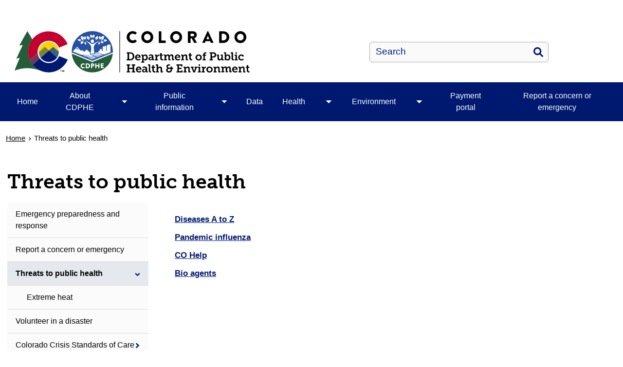

--- FILE ---
content_type: text/html; charset=UTF-8
request_url: https://cdphe.colorado.gov/threats-to-public-health
body_size: 12183
content:
<!DOCTYPE html>
<html  lang="en" dir="ltr" prefix="content: http://purl.org/rss/1.0/modules/content/  dc: http://purl.org/dc/terms/  foaf: http://xmlns.com/foaf/0.1/  og: http://ogp.me/ns#  rdfs: http://www.w3.org/2000/01/rdf-schema#  schema: http://schema.org/  sioc: http://rdfs.org/sioc/ns#  sioct: http://rdfs.org/sioc/types#  skos: http://www.w3.org/2004/02/skos/core#  xsd: http://www.w3.org/2001/XMLSchema# ">
  <head>
    <script src="https://use.typekit.net/vvp7pty.js"></script>
    <script>try{Typekit.load({ async: true });}catch(e){}</script>
    <meta charset="utf-8" />
<noscript><style>form.antibot * :not(.antibot-message) { display: none !important; }</style>
</noscript><meta name="robots" content="index, follow" />
<link rel="canonical" href="https://cdphe.colorado.gov/threats-to-public-health" />
<meta name="google-site-verification" content="6qIxMBu2EC4va9KdscpnvaW6RlbAU7n-qDl5Ihe6iEY" />
<meta name="Generator" content="Drupal 10 (https://www.drupal.org)" />
<meta name="MobileOptimized" content="width" />
<meta name="HandheldFriendly" content="true" />
<meta name="viewport" content="width=device-width, initial-scale=1.0" />
<link rel="alternate" hreflang="en" href="https://cdphe.colorado.gov/threats-to-public-health" />
<link rel="icon" href="/themes/custom/ci_xy/favicon.ico" type="image/vnd.microsoft.icon" />

    <title>Threats to public health | Colorado Department of Public Health and Environment</title>

        
    <link rel="stylesheet" media="all" href="/modules/custom/ci_admin_tweaks/css/ci_at_style.css?t74yfs" />
<link rel="stylesheet" media="all" href="/modules/custom/ci_theme_options/css/ci_theme_style.css?t74yfs" />
<link rel="stylesheet" media="all" href="/core/misc/components/progress.module.css?t74yfs" />
<link rel="stylesheet" media="all" href="/core/misc/components/ajax-progress.module.css?t74yfs" />
<link rel="stylesheet" media="all" href="/core/modules/system/css/components/align.module.css?t74yfs" />
<link rel="stylesheet" media="all" href="/core/modules/system/css/components/fieldgroup.module.css?t74yfs" />
<link rel="stylesheet" media="all" href="/core/modules/system/css/components/container-inline.module.css?t74yfs" />
<link rel="stylesheet" media="all" href="/core/modules/system/css/components/clearfix.module.css?t74yfs" />
<link rel="stylesheet" media="all" href="/core/modules/system/css/components/details.module.css?t74yfs" />
<link rel="stylesheet" media="all" href="/core/modules/system/css/components/hidden.module.css?t74yfs" />
<link rel="stylesheet" media="all" href="/core/modules/system/css/components/item-list.module.css?t74yfs" />
<link rel="stylesheet" media="all" href="/core/modules/system/css/components/js.module.css?t74yfs" />
<link rel="stylesheet" media="all" href="/core/modules/system/css/components/nowrap.module.css?t74yfs" />
<link rel="stylesheet" media="all" href="/core/modules/system/css/components/position-container.module.css?t74yfs" />
<link rel="stylesheet" media="all" href="/core/modules/system/css/components/reset-appearance.module.css?t74yfs" />
<link rel="stylesheet" media="all" href="/core/modules/system/css/components/resize.module.css?t74yfs" />
<link rel="stylesheet" media="all" href="/core/modules/system/css/components/system-status-counter.css?t74yfs" />
<link rel="stylesheet" media="all" href="/core/modules/system/css/components/system-status-report-counters.css?t74yfs" />
<link rel="stylesheet" media="all" href="/core/modules/system/css/components/system-status-report-general-info.css?t74yfs" />
<link rel="stylesheet" media="all" href="/core/modules/system/css/components/tablesort.module.css?t74yfs" />
<link rel="stylesheet" media="all" href="/modules/contrib/bootstrap_paragraphs/css/bootstrap-paragraphs.min.css?t74yfs" />
<link rel="stylesheet" media="all" href="/modules/contrib/bootstrap_paragraphs/css/bootstrap-paragraphs-columns.min.css?t74yfs" />
<link rel="stylesheet" media="all" href="/modules/contrib/bootstrap_paragraphs/css/bootstrap-paragraphs-colors.css?t74yfs" />
<link rel="stylesheet" media="all" href="/modules/contrib/cacheflush/css/cacheflush.menu.css?t74yfs" />
<link rel="stylesheet" media="all" href="/modules/contrib/ckeditor_accordion/css/accordion.frontend.css?t74yfs" />
<link rel="stylesheet" media="all" href="/modules/contrib/google_cse/css/google_cse.css?t74yfs" />
<link rel="stylesheet" media="all" href="/modules/contrib/google_cse/css/no_watermark.css?t74yfs" />
<link rel="stylesheet" media="all" href="/modules/contrib/paragraphs/css/paragraphs.unpublished.css?t74yfs" />
<link rel="stylesheet" media="all" href="/modules/contrib/social_media_links/css/social_media_links.theme.css?t74yfs" />
<link rel="stylesheet" media="all" href="/modules/contrib/tb_megamenu/dist/base.css?t74yfs" />
<link rel="stylesheet" media="all" href="/modules/contrib/tb_megamenu/dist/styles.css?t74yfs" />
<link rel="stylesheet" media="all" href="/modules/contrib/webform/modules/webform_bootstrap/css/webform_bootstrap.css?t74yfs" />
<link rel="stylesheet" media="all" href="/themes/custom/ci_xy/css/style.css?t74yfs" />
<link rel="stylesheet" media="all" href="/sites/cdphe/files/asset_injector/css/webform_email_handler_temp_css_fix_barry_tyler_co-f7b9202a8bd60ff489b10e84aef3d94c.css?t74yfs" />

    <script type="application/json" data-drupal-selector="drupal-settings-json">{"path":{"baseUrl":"\/","pathPrefix":"","currentPath":"node\/16271","currentPathIsAdmin":false,"isFront":false,"currentLanguage":"en"},"pluralDelimiter":"\u0003","suppressDeprecationErrors":true,"gtag":{"tagId":"G-GDTN2KNCW0","consentMode":false,"otherIds":[],"events":[],"additionalConfigInfo":[]},"ajaxPageState":{"libraries":"[base64]","theme":"ci_xy","theme_token":null},"ajaxTrustedUrl":{"\/search\/search":true},"gtm":{"tagId":null,"settings":{"data_layer":"dataLayer","include_environment":false},"tagIds":["GTM-5XRTMNB"]},"ckeditorAccordion":{"accordionStyle":{"collapseAll":1,"keepRowsOpen":1,"animateAccordionOpenAndClose":1,"openTabsWithHash":1,"allowHtmlInTitles":0}},"bootstrap":{"forms_has_error_value_toggle":1,"popover_enabled":1,"popover_animation":1,"popover_auto_close":1,"popover_container":"body","popover_content":"","popover_delay":"0","popover_html":0,"popover_placement":"right","popover_selector":"","popover_title":"","popover_trigger":"click","tooltip_enabled":1,"tooltip_animation":1,"tooltip_container":"body","tooltip_delay":"0","tooltip_html":0,"tooltip_placement":"auto left","tooltip_selector":"","tooltip_trigger":"hover"},"TBMegaMenu":{"TBElementsCounter":{"column":null},"theme":"ci_xy","21d63fdf-7893-4d9c-96d9-7b9ed7ac2e37":{"arrows":"1"}},"googlePSE":{"language":"en","displayWatermark":0},"user":{"uid":0,"permissionsHash":"282a8eb891ba4e002069024f4da367d37cfda3fec299e5105c6c8f0b84518ecd"}}</script>
<script src="/core/misc/drupalSettingsLoader.js?v=10.5.6"></script>
<script src="https://kit.fontawesome.com/29dcdba56a.js" defer crossorigin="anonymous"></script>
<script src="/modules/contrib/google_tag/js/gtag.js?t74yfs"></script>
<script src="/modules/contrib/google_tag/js/gtm.js?t74yfs"></script>

  </head>
  <body class="path-node page-node-type-page has-glyphicons">
    <div class="site-wrapper">
      <a href="#main-content" class="visually-hidden focusable skip-link">
        Skip to main content
      </a>
      <noscript><iframe src="https://www.googletagmanager.com/ns.html?id=GTM-5XRTMNB"
                  height="0" width="0" style="display:none;visibility:hidden"></iframe></noscript>

        <div class="dialog-off-canvas-main-canvas" data-off-canvas-main-canvas>
    

<header>
    
  <div class="region region-co-branding">
    
    <div class="container">
        <section id="block-googletranslate" class="block block-block-content block-block-contentce2a82d9-2097-45f4-94d7-68d7607c4464 clearfix" aria-label="Site Translation">
  
    

      
            <div class="field field--name-body field--type-text-with-summary field--label-hidden field--item"><div id="google_translate_element">&nbsp;</div>
<script type="text/javascript">
function googleTranslateElementInit() {
  new google.translate.TranslateElement({pageLanguage: 'en'}, 'google_translate_element');
}
</script><script type="text/javascript" src="//translate.google.com/translate_a/element.js?cb=googleTranslateElementInit"></script></div>
      
  </section>


    </div>
  </div>

      <div class="header">
    <div class="row">
      <div class="container">
        <div class="col-sm-7">
            <div class="region region-global-header">
                  <a class="header__logo navbar-btn" href="/" aria-label="Colorado Department of Public Health and Environment" title="Colorado Department of Public Health and Environment" rel="home">
        <img class="header__logo--image" src="/sites/cdphe/files/logo.svg" alt="Colorado Department of Public Health and Environment" />
      </a>
      
  </div>

        </div>
        <div class="col-sm-5">
          <div class="header__search googlesearch">
            <div class="search-block-form google-cse block block-search block-search-form-block" data-drupal-selector="search-block-form" id="block-searchform" role="search">
  
    
      <form action="/search/search" method="get" id="search-block-form" accept-charset="UTF-8">
  <div class="form-item js-form-item form-type-search js-form-type-search form-item-keys js-form-item-keys form-no-label form-group">
      <label for="edit-keys" class="control-label sr-only">Search</label>
  
  
  <div class="input-group"><input title="Enter the terms you wish to search for." data-drupal-selector="edit-keys" class="form-search form-control" placeholder="Search" type="search" id="edit-keys" name="keys" value="" size="40" maxlength="128" data-toggle="tooltip" /><span class="input-group-btn"><button  type="submit" value="Search" class="button js-form-submit form-submit btn" >Search</button></span></div>

  
  
  </div>
<div class="form-actions form-group js-form-wrapper form-wrapper" data-drupal-selector="edit-actions" id="edit-actions"></div>

</form>

  </div>

          </div>
        </div>
      </div>
    </div>
  </div>
  

                                                                          <div class="top-nav-wrapper">
          <div class="top-nav color__brand-dark-blue">
            <div class="container">
                                                                                                                                                                                                                                                                                                                                                                                                                                                                                                                                                                                                                                                                                                <div class="region region-navigation">
    <section id="block-ci-xy-mainnavigation" class="block block-tb-megamenu block-tb-megamenu-menu-blockmain clearfix">
  
    

      <nav  class="tbm tbm-main tbm-arrows" id="21d63fdf-7893-4d9c-96d9-7b9ed7ac2e37" data-breakpoint="1200" aria-label="Main">
      <button class="tbm-button" type="button">
      <div class="tbm-button-hamburger-menu-text">Menu</div>
      <span class="tbm-button-container">
        <span></span>
        <span></span>
        <span></span>
        <span></span>
      </span>
    </button>
    <div class="tbm-collapse ">
    <ul  class="tbm-nav level-0 items-8" >
                      
  <li  class="tbm-item level-1" aria-level="1">
      <div class="tbm-link-container color__brand-dark-blue">
            <a href="/home" class="tbm-link level-1">
                Home
          </a>
            </div>
    
</li>

                        
  <li  class="tbm-item level-1 tbm-item--has-dropdown" aria-level="1">
      <div class="tbm-link-container color__brand-dark-blue">
            <a href="/about" class="tbm-link level-1">
                About CDPHE
          </a>
                <button aria-controls="menu-item-56c291eb67abb49f7d2d3658e567aaab" aria-expanded="off" class="tbm-submenu-toggle  always-show color__brand-dark-blue"> <span class="visually-hidden">Toggle About CDPHE  submenu</span></button>
          </div>
    <div  class="tbm-submenu tbm-item-child tbm-has-width" style="width: 290px;" id="menu-item-56c291eb67abb49f7d2d3658e567aaab">
      <div class="color__brand-dark-blue">
  <div  class="tbm-row">
          <div  class="tbm-column span12">
  <div class="tbm-column-inner">
               <ul  class="tbm-subnav level-1 items-10">
                      
  <li  class="tbm-item level-2" aria-level="2">
      <div class="tbm-link-container color__brand-dark-blue">
            <a href="/about-cdphe/leadership" class="tbm-link level-2">
                Leadership
          </a>
            </div>
    
</li>

                      
  <li  class="tbm-item level-2" aria-level="2">
      <div class="tbm-link-container color__brand-dark-blue">
            <a href="/divisions" class="tbm-link level-2">
                Divisions
          </a>
            </div>
    
</li>

                      
  <li  class="tbm-item level-2" aria-level="2">
      <div class="tbm-link-container color__brand-dark-blue">
            <a href="/strategic-plan" class="tbm-link level-2">
                Strategic plan
          </a>
            </div>
    
</li>

                      
  <li  class="tbm-item level-2" aria-level="2">
      <div class="tbm-link-container color__brand-dark-blue">
            <a href="/nondiscrimination-policy-and-resources" class="tbm-link level-2">
                Nondiscrimination policy and procedures
          </a>
            </div>
    
</li>

                              
  <li  class="tbm-item level-2 tbm-group" aria-level="2">
      <div class="tbm-link-container color__brand-dark-blue">
            <a href="/environmental-justice" class="tbm-link level-2 tbm-group-title">
                Office of Environmental Justice
          </a>
            </div>
    <div  class="tbm-group-container tbm-item-child" id="menu-item-4893ead4fe73ab37d56c8ecafd57f3d8">
      <div class="color__brand-dark-blue">
  <div  class="tbm-row">
          <div  class="tbm-column span12">
  <div class="tbm-column-inner">
               <ul  class="tbm-subnav level-2 items-1">
                      
  <li  class="tbm-item level-3" aria-level="3">
      <div class="tbm-link-container color__brand-dark-blue">
            <a href="/about-cdphe/office-of-environmental-justice/environmental-equity-and-cumulative-impact-analysis" class="tbm-link level-3">
                Environmental Equity and Cumulative Impact Analysis
          </a>
            </div>
    
</li>

  </ul>

      </div>
</div>

      </div>
</div>
  </div>

</li>

                      
  <li  class="tbm-item level-2" aria-level="2">
      <div class="tbm-link-container color__brand-dark-blue">
            <a href="/ohe" class="tbm-link level-2">
                Office of Health Equity
          </a>
            </div>
    
</li>

                      
  <li  class="tbm-item level-2" aria-level="2">
      <div class="tbm-link-container color__brand-dark-blue">
            <a href="https://www.colorado.gov/cdphe-lpha" class="tbm-link level-2">
                Office of Public Health Practice, Planning, and Local Partnerships
          </a>
            </div>
    
</li>

                      
  <li  class="tbm-item level-2" aria-level="2">
      <div class="tbm-link-container color__brand-dark-blue">
            <a href="/emergency-preparedness-response" class="tbm-link level-2">
                Emergency preparedness and response
          </a>
            </div>
    
</li>

                      
  <li  class="tbm-item level-2" aria-level="2">
      <div class="tbm-link-container color__brand-dark-blue">
            <a href="/payinvoice" class="tbm-link level-2">
                Payment portal
          </a>
            </div>
    
</li>

                      
  <li  class="tbm-item level-2" aria-level="2">
      <div class="tbm-link-container color__brand-dark-blue">
            <a href="/about-cdphe/contact-us" class="tbm-link level-2">
                Contact us
          </a>
            </div>
    
</li>

  </ul>

      </div>
</div>

      </div>
</div>
  </div>

</li>

                        
  <li  class="tbm-item level-1 tbm-item--has-dropdown" aria-level="1">
      <div class="tbm-link-container color__brand-dark-blue">
            <a href="/public-information" class="tbm-link level-1">
                Public information
          </a>
                <button aria-controls="menu-item-2842a6de04cc017be04388d553f4fe05" aria-expanded="off" class="tbm-submenu-toggle  always-show color__brand-dark-blue"> <span class="visually-hidden">Toggle Public information  submenu</span></button>
          </div>
    <div  class="tbm-submenu tbm-item-child tbm-has-width" style="width: 290px;" id="menu-item-2842a6de04cc017be04388d553f4fe05">
      <div class="color__brand-dark-blue">
  <div  class="tbm-row">
          <div  class="tbm-column span12">
  <div class="tbm-column-inner">
               <ul  class="tbm-subnav level-1 items-4">
                      
  <li  class="tbm-item level-2" aria-level="2">
      <div class="tbm-link-container color__brand-dark-blue">
            <a href="/category/press-release" class="tbm-link level-2">
                Press releases
          </a>
            </div>
    
</li>

                      
  <li  class="tbm-item level-2" aria-level="2">
      <div class="tbm-link-container color__brand-dark-blue">
            <a href="/public-information/public-records" class="tbm-link level-2">
                Public records and requests
          </a>
            </div>
    
</li>

                      
  <li  class="tbm-item level-2" aria-level="2">
      <div class="tbm-link-container color__brand-dark-blue">
            <a href="/public-information/find-your-local-public-health-agency" class="tbm-link level-2">
                Find your local public health agency
          </a>
            </div>
    
</li>

                        
  <li  class="tbm-item level-2 tbm-item--has-flyout" aria-level="2">
      <div class="tbm-link-container color__brand-dark-blue">
            <a href="/public-information/boards-and-commissions" class="tbm-link level-2">
                Boards and Commissions
          </a>
                <button aria-controls="menu-item-928f3a352a2d076a476dad6c069788ed" aria-expanded="off" class="tbm-submenu-toggle  always-show color__brand-dark-blue"> <span class="visually-hidden">Toggle Boards and Commissions  submenu</span></button>
          </div>
    <div  class="tbm-submenu tbm-item-child tbm-has-width" style="width: 290px;" id="menu-item-928f3a352a2d076a476dad6c069788ed">
      <div class="color__brand-dark-blue">
  <div  class="tbm-row">
          <div  class="tbm-column span12">
  <div class="tbm-column-inner">
               <ul  class="tbm-subnav level-2 items-2">
                      
  <li  class="tbm-item level-3" aria-level="3">
      <div class="tbm-link-container color__brand-dark-blue">
            <a href="/public-information/boards-and-commissions/annual-departmental-regulatory-documents" class="tbm-link level-3">
                Regulatory documents
          </a>
            </div>
    
</li>

                      
  <li  class="tbm-item level-3" aria-level="3">
      <div class="tbm-link-container color__brand-dark-blue">
            <a href="/public-information/boards-and-commissions/all-regulations" class="tbm-link level-3">
                Regulations
          </a>
            </div>
    
</li>

  </ul>

      </div>
</div>

      </div>
</div>
  </div>

</li>

  </ul>

      </div>
</div>

      </div>
</div>
  </div>

</li>

                      
  <li  class="tbm-item level-1" aria-level="1">
      <div class="tbm-link-container color__brand-dark-blue">
            <a href="/center-for-health-and-environmental-data" class="tbm-link level-1">
                Data
          </a>
            </div>
    
</li>

                        
  <li  class="tbm-item level-1 tbm-item--has-dropdown" aria-level="1">
      <div class="tbm-link-container color__brand-dark-blue">
            <a href="/health" class="tbm-link level-1">
                Health
          </a>
                <button aria-controls="menu-item-dc177f7db36b0468231a19142267718f" aria-expanded="off" class="tbm-submenu-toggle  always-show color__brand-dark-blue"> <span class="visually-hidden">Toggle Health  submenu</span></button>
          </div>
    <div  class="tbm-submenu tbm-item-child tbm-has-width" style="width: 290px;" id="menu-item-dc177f7db36b0468231a19142267718f">
      <div class="color__brand-dark-blue">
  <div  class="tbm-row">
          <div  class="tbm-column span12">
  <div class="tbm-column-inner">
               <ul  class="tbm-subnav level-1 items-14">
                      
  <li  class="tbm-item level-2" aria-level="2">
      <div class="tbm-link-container color__brand-dark-blue">
            <a href="/communicable-diseases/animal-related-diseases" class="tbm-link level-2">
                Animal-related diseases
          </a>
            </div>
    
</li>

                      
  <li  class="tbm-item level-2" aria-level="2">
      <div class="tbm-link-container color__brand-dark-blue">
            <a href="/vital-records" class="tbm-link level-2">
                Birth, death, and other vital records
          </a>
            </div>
    
</li>

                      
  <li  class="tbm-item level-2" aria-level="2">
      <div class="tbm-link-container color__brand-dark-blue">
            <a href="/health/prevention-and-wellness/chronic-disease-prevention" class="tbm-link level-2">
                Chronic disease prevention
          </a>
            </div>
    
</li>

                      
  <li  class="tbm-item level-2" aria-level="2">
      <div class="tbm-link-container color__brand-dark-blue">
            <a href="/health/communicable-diseases" class="tbm-link level-2">
                Communicable diseases
          </a>
            </div>
    
</li>

                      
  <li  class="tbm-item level-2" aria-level="2">
      <div class="tbm-link-container color__brand-dark-blue">
            <a href="/health/emergency-care" class="tbm-link level-2">
                Emergency care
          </a>
            </div>
    
</li>

                      
  <li  class="tbm-item level-2" aria-level="2">
      <div class="tbm-link-container color__brand-dark-blue">
            <a href="/communicable/foodborne-illness-outbreaks" class="tbm-link level-2">
                Foodborne illness
          </a>
            </div>
    
</li>

                      
  <li  class="tbm-item level-2" aria-level="2">
      <div class="tbm-link-container color__brand-dark-blue">
            <a href="/gamete-bank/fertility-clinic-program" class="tbm-link level-2">
                Gamete bank and fertility clinic
          </a>
            </div>
    
</li>

                      
  <li  class="tbm-item level-2" aria-level="2">
      <div class="tbm-link-container color__brand-dark-blue">
            <a href="/health-facilities" class="tbm-link level-2">
                Health facilities
          </a>
            </div>
    
</li>

                      
  <li  class="tbm-item level-2" aria-level="2">
      <div class="tbm-link-container color__brand-dark-blue">
            <a href="https://cdphe.colorado.gov/influenza" class="tbm-link level-2">
                Influenza
          </a>
            </div>
    
</li>

                      
  <li  class="tbm-item level-2" aria-level="2">
      <div class="tbm-link-container color__brand-dark-blue">
            <a href="/lab" class="tbm-link level-2">
                Laboratory services
          </a>
            </div>
    
</li>

                      
  <li  class="tbm-item level-2" aria-level="2">
      <div class="tbm-link-container color__brand-dark-blue">
            <a href="/medicalmarijuana" class="tbm-link level-2">
                Medical marijuana
          </a>
            </div>
    
</li>

                        
  <li  class="tbm-item level-2 tbm-item--has-flyout" aria-level="2">
      <div class="tbm-link-container color__brand-dark-blue">
            <a href="/health/prevention-and-wellness" class="tbm-link level-2">
                Prevention and wellness
          </a>
                <button aria-controls="menu-item-0c8490473631826eb2776f016208c93c" aria-expanded="off" class="tbm-submenu-toggle  always-show color__brand-dark-blue"> <span class="visually-hidden">Toggle Prevention and wellness  submenu</span></button>
          </div>
    <div  class="tbm-submenu tbm-item-child tbm-has-width" style="width: 290px;" id="menu-item-0c8490473631826eb2776f016208c93c">
      <div class="color__brand-dark-blue">
  <div  class="tbm-row">
          <div  class="tbm-column span12">
  <div class="tbm-column-inner">
               <ul  class="tbm-subnav level-2 items-11">
                      
  <li  class="tbm-item level-3" aria-level="3">
      <div class="tbm-link-container color__brand-dark-blue">
            <a href="/health-access-branch" class="tbm-link level-3">
                Health access
          </a>
            </div>
    
</li>

                      
  <li  class="tbm-item level-3" aria-level="3">
      <div class="tbm-link-container color__brand-dark-blue">
            <a href="/immunization" class="tbm-link level-3">
                Immunization
          </a>
            </div>
    
</li>

                      
  <li  class="tbm-item level-3" aria-level="3">
      <div class="tbm-link-container color__brand-dark-blue">
            <a href="/health/prevention-and-wellness/injury-prevention" class="tbm-link level-3">
                Injury prevention
          </a>
            </div>
    
</li>

                      
  <li  class="tbm-item level-3" aria-level="3">
      <div class="tbm-link-container color__brand-dark-blue">
            <a href="/marijuana" class="tbm-link level-3">
                Marijuana
          </a>
            </div>
    
</li>

                      
  <li  class="tbm-item level-3" aria-level="3">
      <div class="tbm-link-container color__brand-dark-blue">
            <a href="/mchcolorado" class="tbm-link level-3">
                Maternal and child health
          </a>
            </div>
    
</li>

                      
  <li  class="tbm-item level-3" aria-level="3">
      <div class="tbm-link-container color__brand-dark-blue">
            <a href="/nutrition-services" class="tbm-link level-3">
                Nutrition services
          </a>
            </div>
    
</li>

                      
  <li  class="tbm-item level-3" aria-level="3">
      <div class="tbm-link-container color__brand-dark-blue">
            <a href="/health/prevention-and-wellness/oral-health" class="tbm-link level-3">
                Oral health
          </a>
            </div>
    
</li>

                      
  <li  class="tbm-item level-3" aria-level="3">
      <div class="tbm-link-container color__brand-dark-blue">
            <a href="/suicide-prevention" class="tbm-link level-3">
                Suicide prevention
          </a>
            </div>
    
</li>

                      
  <li  class="tbm-item level-3" aria-level="3">
      <div class="tbm-link-container color__brand-dark-blue">
            <a href="/health/prevention-and-wellness/smoking-and-tobacco" class="tbm-link level-3">
                Tobacco
          </a>
            </div>
    
</li>

                      
  <li  class="tbm-item level-3" aria-level="3">
      <div class="tbm-link-container color__brand-dark-blue">
            <a href="/health/prevention-and-wellness/womens-health" class="tbm-link level-3">
                Women&#039;s health
          </a>
            </div>
    
</li>

                      
  <li  class="tbm-item level-3" aria-level="3">
      <div class="tbm-link-container color__brand-dark-blue">
            <a href="/health/prevention-and-wellness/sexual-health" class="tbm-link level-3">
                Sexual and reproductive health
          </a>
            </div>
    
</li>

  </ul>

      </div>
</div>

      </div>
</div>
  </div>

</li>

                      
  <li  class="tbm-item level-2" aria-level="2">
      <div class="tbm-link-container color__brand-dark-blue">
            <a href="/sti-hiv" class="tbm-link level-2">
                Sexually transmitted infections and HIV
          </a>
            </div>
    
</li>

                      
  <li  class="tbm-item level-2" aria-level="2">
      <div class="tbm-link-container color__brand-dark-blue">
            <a href="/tb" class="tbm-link level-2">
                Tuberculosis (TB)
          </a>
            </div>
    
</li>

  </ul>

      </div>
</div>

      </div>
</div>
  </div>

</li>

                        
  <li  class="tbm-item level-1 tbm-item--has-dropdown" aria-level="1">
      <div class="tbm-link-container color__brand-dark-blue">
            <a href="/environment" class="tbm-link level-1">
                Environment
          </a>
                <button aria-controls="menu-item-a265b922176163282c013f5876b7d879" aria-expanded="off" class="tbm-submenu-toggle  always-show color__brand-dark-blue"> <span class="visually-hidden">Toggle Environment  submenu</span></button>
          </div>
    <div  class="tbm-submenu tbm-item-child tbm-has-width" style="width: 290px;" id="menu-item-a265b922176163282c013f5876b7d879">
      <div class="color__brand-dark-blue">
  <div  class="tbm-row">
          <div  class="tbm-column span12">
  <div class="tbm-column-inner">
               <ul  class="tbm-subnav level-1 items-15">
                        
  <li  class="tbm-item level-2 tbm-item--has-flyout" aria-level="2">
      <div class="tbm-link-container color__brand-dark-blue">
            <a href="/apcd" class="tbm-link level-2">
                Air pollution
          </a>
                <button aria-controls="menu-item-1a680ff8259bf8d9b69e8182a4d4b8ac" aria-expanded="off" class="tbm-submenu-toggle  always-show color__brand-dark-blue"> <span class="visually-hidden">Toggle Air pollution  submenu</span></button>
          </div>
    <div  class="tbm-submenu tbm-item-child tbm-has-width" style="width: 290px;" id="menu-item-1a680ff8259bf8d9b69e8182a4d4b8ac">
      <div class="color__brand-dark-blue">
  <div  class="tbm-row">
          <div  class="tbm-column span12">
  <div class="tbm-column-inner">
               <ul  class="tbm-subnav level-2 items-1">
                        
  <li  class="tbm-item level-3 tbm-item--has-flyout" aria-level="3">
      <div class="tbm-link-container color__brand-dark-blue">
            <a href="/environment/air-pollution/climate-change" class="tbm-link level-3">
                Climate Change
          </a>
                <button aria-controls="menu-item-137fdda5f70866949deddb2be0464820" aria-expanded="off" class="tbm-submenu-toggle  always-show color__brand-dark-blue"> <span class="visually-hidden">Toggle Climate Change  submenu</span></button>
          </div>
    <div  class="tbm-submenu tbm-item-child tbm-has-width" style="width: 290px;" id="menu-item-137fdda5f70866949deddb2be0464820">
      <div class="color__brand-dark-blue">
  <div  class="tbm-row">
          <div  class="tbm-column span12">
  <div class="tbm-column-inner">
               <ul  class="tbm-subnav level-3 items-1">
                      
  <li  class="tbm-item level-4" aria-level="4">
      <div class="tbm-link-container color__brand-dark-blue">
            <a href="/environment/air-pollution/climate-change/GHG-inventory" class="tbm-link level-4">
                Colorado Greenhouse Gas Inventory
          </a>
            </div>
    
</li>

  </ul>

      </div>
</div>

      </div>
</div>
  </div>

</li>

  </ul>

      </div>
</div>

      </div>
</div>
  </div>

</li>

                      
  <li  class="tbm-item level-2" aria-level="2">
      <div class="tbm-link-container color__brand-dark-blue">
            <a href="/child-care" class="tbm-link level-2">
                Child care and school regulations
          </a>
            </div>
    
</li>

                      
  <li  class="tbm-item level-2" aria-level="2">
      <div class="tbm-link-container color__brand-dark-blue">
            <a href="/cc-nd" class="tbm-link level-2">
                Commerce City - North Denver
          </a>
            </div>
    
</li>

                      
  <li  class="tbm-item level-2" aria-level="2">
      <div class="tbm-link-container color__brand-dark-blue">
            <a href="/dehs/eag" class="tbm-link level-2">
                Environmental agriculture
          </a>
            </div>
    
</li>

                      
  <li  class="tbm-item level-2" aria-level="2">
      <div class="tbm-link-container color__brand-dark-blue">
            <a href="/dehs" class="tbm-link level-2">
                Environmental health and sustainability
          </a>
            </div>
    
</li>

                        
  <li  class="tbm-item level-2 tbm-item--has-flyout" aria-level="2">
      <div class="tbm-link-container color__brand-dark-blue">
            <a href="/dehs/teeo" class="tbm-link level-2">
                Environment and your health
          </a>
                <button aria-controls="menu-item-0e576c6243daa7695f22fe43dd3c6f66" aria-expanded="off" class="tbm-submenu-toggle  always-show color__brand-dark-blue"> <span class="visually-hidden">Toggle Environment and your health  submenu</span></button>
          </div>
    <div  class="tbm-submenu tbm-item-child" id="menu-item-0e576c6243daa7695f22fe43dd3c6f66">
      <div class="color__brand-dark-blue">
  <div  class="tbm-row">
          <div  class="tbm-column span12">
  <div class="tbm-column-inner">
               <ul  class="tbm-subnav level-2 items-1">
                      
  <li  class="tbm-item level-3" aria-level="3">
      <div class="tbm-link-container color__brand-dark-blue">
            <a href="/dehs/oghealth" class="tbm-link level-3">
                Oil and gas and your health
          </a>
            </div>
    
</li>

  </ul>

      </div>
</div>

      </div>
</div>
  </div>

</li>

                      
  <li  class="tbm-item level-2" aria-level="2">
      <div class="tbm-link-container color__brand-dark-blue">
            <a href="/dehs/food-regulations" class="tbm-link level-2">
                Food safety and licensing
          </a>
            </div>
    
</li>

                        
  <li  class="tbm-item level-2 tbm-item--has-flyout" aria-level="2">
      <div class="tbm-link-container color__brand-dark-blue">
            <a href="/hm" class="tbm-link level-2">
                Hazardous materials and waste management
          </a>
                <button aria-controls="menu-item-4cbccff69eb60eec83838f7ad26960cb" aria-expanded="off" class="tbm-submenu-toggle  always-show color__brand-dark-blue"> <span class="visually-hidden">Toggle Hazardous materials and waste management  submenu</span></button>
          </div>
    <div  class="tbm-submenu tbm-item-child tbm-has-width" style="width: 290px;" id="menu-item-4cbccff69eb60eec83838f7ad26960cb">
      <div class="color__brand-dark-blue">
  <div  class="tbm-row">
          <div  class="tbm-column span12">
  <div class="tbm-column-inner">
               <ul  class="tbm-subnav level-2 items-4">
                      
  <li  class="tbm-item level-3" aria-level="3">
      <div class="tbm-link-container color__brand-dark-blue">
            <a href="/hm/environmental-cleanup" class="tbm-link level-3">
                Environmental cleanup
          </a>
            </div>
    
</li>

                      
  <li  class="tbm-item level-3" aria-level="3">
      <div class="tbm-link-container color__brand-dark-blue">
            <a href="/hm/hazwaste" class="tbm-link level-3">
                Hazardous waste management
          </a>
            </div>
    
</li>

                        
  <li  class="tbm-item level-3 tbm-item--has-flyout" aria-level="3">
      <div class="tbm-link-container color__brand-dark-blue">
            <a href="/hm/radiation-management" class="tbm-link level-3">
                Radiation control program
          </a>
                <button aria-controls="menu-item-27e914a522e2aa8cbfbacbef798bca6f" aria-expanded="off" class="tbm-submenu-toggle  always-show color__brand-dark-blue"> <span class="visually-hidden">Toggle Radiation control program  submenu</span></button>
          </div>
    <div  class="tbm-submenu tbm-item-child tbm-has-width" style="width: 290px;" id="menu-item-27e914a522e2aa8cbfbacbef798bca6f">
      <div class="color__brand-dark-blue">
  <div  class="tbm-row">
          <div  class="tbm-column span12">
  <div class="tbm-column-inner">
               <ul  class="tbm-subnav level-3 items-1">
                      
  <li  class="tbm-item level-4" aria-level="4">
      <div class="tbm-link-container color__brand-dark-blue">
            <a href="/CLL/lincoln-park-Superfund-site" class="tbm-link level-4">
                Colorado Legacy Land/Lincoln Park Superfund site
          </a>
            </div>
    
</li>

  </ul>

      </div>
</div>

      </div>
</div>
  </div>

</li>

                      
  <li  class="tbm-item level-3" aria-level="3">
      <div class="tbm-link-container color__brand-dark-blue">
            <a href="/hm/solidwaste" class="tbm-link level-3">
                Solid waste management
          </a>
            </div>
    
</li>

  </ul>

      </div>
</div>

      </div>
</div>
  </div>

</li>

                      
  <li  class="tbm-item level-2" aria-level="2">
      <div class="tbm-link-container color__brand-dark-blue">
            <a href="/lab" class="tbm-link level-2">
                Laboratory services
          </a>
            </div>
    
</li>

                        
  <li  class="tbm-item level-2 tbm-item--has-flyout" aria-level="2">
      <div class="tbm-link-container color__brand-dark-blue">
            <a href="/lead" class="tbm-link level-2">
                Lead safety
          </a>
                <button aria-controls="menu-item-3ee89ca8eee7db56eb681cbcb46e314d" aria-expanded="off" class="tbm-submenu-toggle  always-show color__brand-dark-blue"> <span class="visually-hidden">Toggle Lead safety  submenu</span></button>
          </div>
    <div  class="tbm-submenu tbm-item-child tbm-has-width" style="width: 290px;" id="menu-item-3ee89ca8eee7db56eb681cbcb46e314d">
      <div class="color__brand-dark-blue">
  <div  class="tbm-row">
          <div  class="tbm-column span12">
  <div class="tbm-column-inner">
               <ul  class="tbm-subnav level-2 items-1">
                        
  <li  class="tbm-item level-3 tbm-item--has-flyout" aria-level="3">
      <div class="tbm-link-container color__brand-dark-blue">
            <a href="/environment/lead-safety/test-and-fix-water-for-kids" class="tbm-link level-3">
                Test and Fix Water for Kids
          </a>
                <button aria-controls="menu-item-3bce773edf3a1754a7ba399b3073dffd" aria-expanded="off" class="tbm-submenu-toggle  always-show color__brand-dark-blue"> <span class="visually-hidden">Toggle Test and Fix Water for Kids  submenu</span></button>
          </div>
    <div  class="tbm-submenu tbm-item-child tbm-has-width" style="width: 290px;" id="menu-item-3bce773edf3a1754a7ba399b3073dffd">
      <div class="color__brand-dark-blue">
  <div  class="tbm-row">
          <div  class="tbm-column span12">
  <div class="tbm-column-inner">
               <ul  class="tbm-subnav level-3 items-1">
                      
  <li  class="tbm-item level-4" aria-level="4">
      <div class="tbm-link-container color__brand-dark-blue">
            <a href="/environment/lead-safety/test-and-fix-water-for-kids/test-fix-water-for-kids-at-family-child-care" class="tbm-link level-4">
                Test &amp; Fix Water for Kids at Family Child Care Homes
          </a>
            </div>
    
</li>

  </ul>

      </div>
</div>

      </div>
</div>
  </div>

</li>

  </ul>

      </div>
</div>

      </div>
</div>
  </div>

</li>

                      
  <li  class="tbm-item level-2" aria-level="2">
      <div class="tbm-link-container color__brand-dark-blue">
            <a href="/hm/mercury" class="tbm-link level-2">
                Mercury
          </a>
            </div>
    
</li>

                      
  <li  class="tbm-item level-2" aria-level="2">
      <div class="tbm-link-container color__brand-dark-blue">
            <a href="/pfas" class="tbm-link level-2">
                PFAS
          </a>
            </div>
    
</li>

                      
  <li  class="tbm-item level-2" aria-level="2">
      <div class="tbm-link-container color__brand-dark-blue">
            <a href="/environment/environmental-self-audit-reporting" class="tbm-link level-2">
                Self audit reporting
          </a>
            </div>
    
</li>

                      
  <li  class="tbm-item level-2" aria-level="2">
      <div class="tbm-link-container color__brand-dark-blue">
            <a href="/dehs/sustainability" class="tbm-link level-2">
                Sustainability programs
          </a>
            </div>
    
</li>

                        
  <li  class="tbm-item level-2 tbm-item--has-flyout" aria-level="2">
      <div class="tbm-link-container color__brand-dark-blue">
            <a href="/water-quality" class="tbm-link level-2">
                Water quality
          </a>
                <button aria-controls="menu-item-53a4eeec832f25daa935f39d9ccc77ae" aria-expanded="off" class="tbm-submenu-toggle  always-show color__brand-dark-blue"> <span class="visually-hidden">Toggle Water quality  submenu</span></button>
          </div>
    <div  class="tbm-submenu tbm-item-child tbm-has-width" style="width: 290px;" id="menu-item-53a4eeec832f25daa935f39d9ccc77ae">
      <div class="color__brand-dark-blue">
  <div  class="tbm-row">
          <div  class="tbm-column span12">
  <div class="tbm-column-inner">
               <ul  class="tbm-subnav level-2 items-6">
                        
  <li  class="tbm-item level-3 tbm-item--has-flyout" aria-level="3">
      <div class="tbm-link-container color__brand-dark-blue">
            <a href="/clean-water" class="tbm-link level-3">
                Clean water
          </a>
                <button aria-controls="menu-item-5346a63e6e1fa02ac26f02ee4e758a7a" aria-expanded="off" class="tbm-submenu-toggle  always-show color__brand-dark-blue"> <span class="visually-hidden">Toggle Clean water  submenu</span></button>
          </div>
    <div  class="tbm-submenu tbm-item-child tbm-has-width" style="width: 290px;" id="menu-item-5346a63e6e1fa02ac26f02ee4e758a7a">
      <div class="color__brand-dark-blue">
  <div  class="tbm-row">
          <div  class="tbm-column span12">
  <div class="tbm-column-inner">
               <ul  class="tbm-subnav level-3 items-2">
                      
  <li  class="tbm-item level-4" aria-level="4">
      <div class="tbm-link-container color__brand-dark-blue">
            <a href="/water-quality-permits" class="tbm-link level-4">
                Water Quality - Permits
          </a>
            </div>
    
</li>

                      
  <li  class="tbm-item level-4" aria-level="4">
      <div class="tbm-link-container color__brand-dark-blue">
            <a href="/environment/water-quality/clean-water/water-quality-standards" class="tbm-link level-4">
                Water Quality Standards
          </a>
            </div>
    
</li>

  </ul>

      </div>
</div>

      </div>
</div>
  </div>

</li>

                      
  <li  class="tbm-item level-3" aria-level="3">
      <div class="tbm-link-container color__brand-dark-blue">
            <a href="/dwinfo" class="tbm-link level-3">
                Drinking water – consumers
          </a>
            </div>
    
</li>

                      
  <li  class="tbm-item level-3" aria-level="3">
      <div class="tbm-link-container color__brand-dark-blue">
            <a href="/drinking-water" class="tbm-link level-3">
                Drinking water – public water systems
          </a>
            </div>
    
</li>

                      
  <li  class="tbm-item level-3" aria-level="3">
      <div class="tbm-link-container color__brand-dark-blue">
            <a href="/water-quality-records-center-and-requests" class="tbm-link level-3">
                Search records
          </a>
            </div>
    
</li>

                              
  <li  class="tbm-item level-3 tbm-group" aria-level="3">
      <div class="tbm-link-container color__brand-dark-blue">
            <a href="/water-quality-engagement" class="tbm-link level-3 tbm-group-title">
                Engage with the Water Quality Control Division
          </a>
            </div>
    <div  class="tbm-group-container tbm-item-child" id="menu-item-f40395a09d0ab125c3efc0bfae6f9e07">
      <div class="color__brand-dark-blue">
  <div  class="tbm-row">
          <div  class="tbm-column span12">
  <div class="tbm-column-inner">
               <ul  class="tbm-subnav level-3 items-1">
                      
  <li  class="tbm-item level-4" aria-level="4">
      <div class="tbm-link-container color__brand-dark-blue">
            <a href="/environment/water-quality/engage-with-the-water-quality-control-division/regulating-per-and" class="tbm-link level-4">
                Regulating per- and polyfluoroalkyl substances (PFAS) in drinking water
          </a>
            </div>
    
</li>

  </ul>

      </div>
</div>

      </div>
</div>
  </div>

</li>

                      
  <li  class="tbm-item level-3" aria-level="3">
      <div class="tbm-link-container color__brand-dark-blue">
            <a href="/glu" class="tbm-link level-3">
                Funding - Grants and Loans
          </a>
            </div>
    
</li>

  </ul>

      </div>
</div>

      </div>
</div>
  </div>

</li>

  </ul>

      </div>
</div>

      </div>
</div>
  </div>

</li>

                      
  <li  class="tbm-item level-1" aria-level="1">
      <div class="tbm-link-container color__brand-dark-blue">
            <a href="/payinvoice" class="tbm-link level-1">
                Payment portal
          </a>
            </div>
    
</li>

                      
  <li  class="tbm-item level-1" aria-level="1">
      <div class="tbm-link-container color__brand-dark-blue">
            <a href="/report-concern-emergency" class="tbm-link level-1">
                Report a concern or emergency
          </a>
            </div>
    
</li>

  </ul>

      </div>
  </nav>

<script>
if (window.matchMedia("(max-width: 1200px)").matches) {
  document.getElementById("21d63fdf-7893-4d9c-96d9-7b9ed7ac2e37").classList.add('tbm--mobile');
}


</script>

  </section>


  </div>

            </div>
          </div>
        </div>
      </header>


<div style="display:none;">
  1
</div>

  <div class="hideit">
    
  </div>

  <div id="xyBackground">

    <main tabindex="-1" class="main-container container js-quickedit-main-content">

      



      <div class="row">
                              <nav aria-label="Breadcrumb">
    <ol class="breadcrumb">
              <li >
                      <a href="/">Home</a>
                  </li>
              <li  class="active">
                      <span aria-current="page">Threats to public health</span>
                  </li>
          </ol>
  </nav>


                <div id="main-content"></div>

                                    <div class="col-sm-12">
                      <div class="region region-header">
      
  <h1>
Threats to public health
</h1>


  </div>

                </div>
                                      <div class="wrap">
                                          <aside class="col-sm-3" role="complementary">
                    <div class="region sidebar-nav region-sidebar-first">
    <section id="block-menureferenceleft" class="block block-ctools-block block-entity-fieldnodefield-menu-reference-left clearfix">
  
    

      
  <div class="field field--name-field-menu-reference-left field--type-entity-reference field--label-visually_hidden">
    <div class="field--label sr-only">Menu Reference Left</div>
              <div class="field--item">
            <nav aria-label="EPR_main">
        <ul class="menu menu--epr-main nav">
                      <li class="first"
        >
                                        <a href="/emergency-preparedness-response" data-drupal-link-system-path="node/16091">Emergency preparedness and response</a>
              </li>
                      <li
        >
                                        <a href="/report-concern-emergency" data-drupal-link-system-path="node/14856">Report a concern or emergency</a>
              </li>
                      <li class="expanded dropdown active active-trail"
                  aria-expanded=
                      "true"
                  >
                                                                    <a href="/threats-to-public-health" class="dropdown-toggle active-trail is-active" data-toggle="dropdown" data-drupal-link-system-path="node/16271" aria-current="page">Threats to public health</a>
                              <div>
        <ul class="dropdown-menu">
                      <li class="first last"
        >
                                        <a href="/heat-health" data-drupal-link-system-path="node/25716">Extreme heat</a>
              </li>
        </ul>
          </div>
      
              </li>
                      <li
        >
                                        <a href="/epr/volunteer-in-colorado" title="Volunteer in a public health emergency" data-drupal-link-system-path="node/12041">Volunteer in a disaster</a>
              </li>
                      <li class="expanded dropdown"
                  aria-expanded=
                      "true"
                  >
                                                                    <a href="/colorado-crisis-standards-care" class="dropdown-toggle" data-toggle="dropdown" data-drupal-link-system-path="node/14243">Colorado Crisis Standards of Care</a>
                              <div>
        <ul class="dropdown-menu">
                      <li class="first"
        >
                                        <a href="/palliative-care/advance-care-planning-for-patients-and-families" title="Advance care planning for patients and families" data-drupal-link-system-path="node/15831">Advance care planning for patients and families</a>
              </li>
                      <li class="last"
        >
                                        <a href="/palliative-care/advance-care-planning-tools-for-providers" title="Advance care planning tools for providers" data-drupal-link-system-path="node/15826">Advance care planning tools for providers</a>
              </li>
        </ul>
          </div>
      
              </li>
                      <li class="expanded dropdown"
                  aria-expanded=
                      "true"
                  >
                                                                    <a href="/disaster-behavioral-health" title="Disaster behavioral health" class="dropdown-toggle" data-toggle="dropdown" data-drupal-link-system-path="node/12021">Disaster behavioral health</a>
                              <div>
        <ul class="dropdown-menu">
                      <li class="first"
        >
                                        <a href="/engage-calm-distract" title="Engage-Calm-Distract: Understanding and responding to children in crisis (14662)" data-drupal-link-system-path="node/14662">Responding to children in crisis</a>
              </li>
                      <li class="last"
        >
                                        <a href="/disaster-behavioral-health/meet-the-disaster-behavioral-health-team" data-drupal-link-system-path="node/22266">Meet the Disaster Behavioral Health team</a>
              </li>
        </ul>
          </div>
      
              </li>
                      <li class="expanded dropdown"
                  aria-expanded=
                      "true"
                  >
                                                                    <a href="/epr-resources" class="dropdown-toggle" data-toggle="dropdown" data-drupal-link-system-path="node/13717">Resources</a>
                              <div>
        <ul class="dropdown-menu">
                      <li class="first"
        >
                                        <a href="/colorado-crisis-education-and-response-network" title="Colorado Crisis Education and Response Network (CoCERN)" data-drupal-link-system-path="node/12036">Colorado Crisis Education and Response Network (CoCERN)</a>
              </li>
                      <li
        >
                                        <a href="/oepr/field-staff" title="Field staff" data-drupal-link-system-path="node/24556">Field staff</a>
              </li>
                      <li
        >
                                        <a href="/dcphr/epr/exercise-development-resources" title="Tabletop exercise toolkit" data-drupal-link-system-path="node/11855">Tabletop exercise toolkit</a>
              </li>
                      <li
        >
                                        <a href="/oepr-training-and-exercise" title="Training and exercise resources" data-drupal-link-system-path="node/12047">Training and exercise resources</a>
              </li>
                      <li class="last"
        >
                                        <a href="/resources/quarantine-and-isolation" title="Quarantine and isolation" data-drupal-link-system-path="node/12033">Quarantine and isolation</a>
              </li>
        </ul>
          </div>
      
              </li>
                      <li class="expanded dropdown"
                  aria-expanded=
                      "true"
                  >
                                                                    <a href="/community-inclusion" title="Community inclusion in Colorado" class="dropdown-toggle" data-toggle="dropdown" data-drupal-link-system-path="node/13353">Community inclusion</a>
                              <div>
        <ul class="dropdown-menu">
                      <li class="first last"
        >
                                        <a href="/community-inclusion-colorado/workgroup" title="Community inclusion workgroup" data-drupal-link-system-path="node/13401">Community inclusion workgroup</a>
              </li>
        </ul>
          </div>
      
              </li>
                      <li class="expanded dropdown"
                  aria-expanded=
                      "true"
                  >
                                                                    <a href="/response-partners" title="Response partners" class="dropdown-toggle" data-toggle="dropdown" data-drupal-link-system-path="node/12044">Response partners</a>
                              <div>
        <ul class="dropdown-menu">
                      <li class="first"
        >
                                        <a href="/response-partners/health-care-coalitions" title="Health care coalitions in Colorado" data-drupal-link-system-path="node/12028">Health Care Coalitions</a>
              </li>
                      <li class="last"
        >
                                        <a href="/phmac" title="Emergency Preparedness and Response Public Health and Medical Advisory Committee" data-drupal-link-system-path="node/13723">Emergency Preparedness and Response Public Health and Medical Advisory Committee</a>
              </li>
        </ul>
          </div>
      
              </li>
                      <li class="expanded dropdown"
                  aria-expanded=
                      "true"
                  >
                                                                    <a href="/emergency-preparedness-and-response-topics" title="Emergency preparedness and response topics" class="dropdown-toggle" data-toggle="dropdown" data-drupal-link-system-path="node/12307">Topics</a>
                              <div>
        <ul class="dropdown-menu">
                      <li class="first"
        >
                                        <a href="/dcphr/epr/viral-respiratory-disease-pandemics" title="Pandemic influenza" data-drupal-link-system-path="node/12035">Pandemic influenza</a>
              </li>
                      <li
        >
                                        <a href="/ebola-marburg-viral-hemorrhagic-fevers" title="Special pathogens" data-drupal-link-system-path="node/26266">Special pathogens</a>
              </li>
                      <li
        >
                                        <a href="/topics/category-a-biological-agents" title="Quick reference fact sheets for category A biological agents" data-drupal-link-system-path="node/14073">Category A bio agent fact sheets</a>
              </li>
                      <li
        >
                                        <a href="/topics/chemical-terrorism" title="Chemical terrorism " data-drupal-link-system-path="node/12027">Chemical terrorism </a>
              </li>
                      <li class="last"
        >
                                        <a href="/topics/wildfire-preparedness-response-and-recovery" title="Wildfire Preparedness, Response and Recovery" data-drupal-link-system-path="node/14405">Wildfires</a>
              </li>
        </ul>
          </div>
      
              </li>
                      <li
        >
                                        <a href="/co-help" title="CO HELP" data-drupal-link-system-path="node/13377">CO HELP</a>
              </li>
                      <li
        >
                                        <a href="/health-alert-network" title="Colorado Health Alert Network" data-drupal-link-system-path="node/12042">Colorado Health Alert Network</a>
              </li>
                      <li class="last"
        >
                                        <a href="/strategic-national-stockpile" title="Strategic National Stockpile" data-drupal-link-system-path="node/12020">Strategic National Stockpile</a>
              </li>
        </ul>
          </nav>
      
</div>
          </div>

  </section>


  </div>

                </aside>
                                                              <section class="col-sm-9">
                                                              <div class="highlighted">  <div class="region region-highlighted">
    <div data-drupal-messages-fallback class="hidden"></div>

  </div>
</div>
                                                                                                                        
                                                                          

  <div class="region region-content" >
      
<div about="/threats-to-public-health" typeof="schema:WebPage" class="page full clearfix">

  
      <span property="schema:name" content="Threats to public health" class="hidden"></span>


  
  <div>
    
      <div>








<div class="paragraph paragraph--type--bp-columns paragraph--view-mode--default">
  <div class="paragraph__column ">
    <div class="paragraph__column--container-wrapper">
  <div class="container"><div class="paragraph--type--bp-columns__1col">
      


    
    
    
    
    
    

    
    
    
    
    
    

        <div class="paragraph__card paragraph paragraph--type--card-basic paragraph--view-mode--default">
            <div class="paragraph__column">
                <div class="paragraph__title title_color   ">
                    <h3 class="mt-0 mb-0">
                        
                    </h3>
                </div>
                
            <div class="field field--name-field-card-body field--type-text-long field--label-hidden field--item"><h6><a href="/diseases-a-to-z">Diseases A to Z</a></h6><h6><a href="/topics/pandemic-influenza">Pandemic influenza</a></h6><h6><a href="/co-help">CO Help</a></h6><h6><a href="/topics/category-a-bio-agent-fact-sheets">Bio agents</a></h6></div>
      
                
            </div>
    </div>

    </div></div>
</div>
  </div>
</div>

</div>
  
  </div>

</div>


  </div>

                          </section>
                                  </div>
      </div>
    </main>
  </div>
<footer>
                  <div class="footer__content-footer color__brand-dark-blue">
              <div class="container">
                    <div class="region region-footer">
    <section id="block-blockmainfooter" class="block block-block-content block-block-content8e0f4fc5-1848-4e37-892d-08efb5472307 clearfix">
  
    

      
      <div>



    


  

<div class="paragraph paragraph--type--bp-columns paragraph--view-mode--default color__brand-dark-blue">
  <div class="paragraph__column ">
    <div class="paragraph__column--container-wrapper">
  <div class="container"><div class="paragraph--type--bp-columns__4col">
      


    
    

    
    
    <div class="paragraph paragraph--type--bp-block paragraph--view-mode--default">
                <div class="paragraph__column">          
            
            <div class="field field--name-field-custom-block-reference field--type-entity-reference field--label-hidden field--item">
      <div>








<div class="paragraph paragraph--type--bp-columns paragraph--view-mode--default">
  <div class="paragraph__column ">
    <div class="paragraph__column--container-wrapper">
  <div class="container"><div class="paragraph--type--bp-columns__1col">
      


    
    

    
    
    <div class="paragraph__card paragraph paragraph--type--card-map paragraph--view-mode--default">
        <div class="paragraph__column">
            <div class="paragraph__title ">
                <h3></h3>
            </div>
            
            <div class="field field--name-field-location field--type-string field--label-hidden field--item">    
          
  <iframe width="100%" height="250" title="Google Map for 4300 Cherry Creek Drive South Denver, CO 80246" frameborder="0" style="border:0" src="https://www.google.com/maps/embed?origin=mfe&amp;pb=!1m4!2m1!1s4300+Cherry+Creek+Drive+South+Denver%2C+CO+80246!5e0!6i14!5m1!1sen"></iframe>
  <p class="simple-gmap-link"><a href="https://www.google.com/maps?q=4300+Cherry+Creek+Drive+South+Denver%2C+CO+80246&amp;hl=en&amp;t=m&amp;z=14" target="_blank">4300 Cherry Creek Drive South Denver, CO 80246</a></p>
</div>
      
        </div>
    </div>

    </div></div>
</div>
  </div>
</div>

</div>
      <div>








<div class="paragraph paragraph--type--bp-columns paragraph--view-mode--default">
  <div class="paragraph__column ">
    <div class="paragraph__column--container-wrapper">
  <div class="container"><div class="paragraph--type--bp-columns__1col">
      


    
    
        
    
    
    

    
    
    
    
    
    

        <div class="paragraph__card paragraph paragraph--type--card-basic card_no-border paragraph--view-mode--default">
            <div class="paragraph__column">
                <div class="paragraph__title title_color   ">
                    <h3 class="mt-0 mb-0">
                        
                    </h3>
                </div>
                
            <div class="field field--name-field-card-body field--type-text-long field--label-hidden field--item"><p><i class="fa-solid fa-phone fa-lg">&nbsp;</i>&nbsp;: 303-692-2000</p></div>
      
                
            </div>
    </div>

    </div></div>
</div>
  </div>
</div>

</div>
  </div>
      
        </div>
            </div>  

    </div><div class="paragraph--type--bp-columns__4col">
      


    
    
        
    
    
    

    
    
    
    
    
    

        <div class="paragraph__card paragraph paragraph--type--card-basic card_no-border paragraph--view-mode--default">
            <div class="paragraph__column">
                <div class="paragraph__title title_color   ">
                    <h3 class="mt-0 mb-0">
                        
                    </h3>
                </div>
                
            <div class="field field--name-field-card-body field--type-text-long field--label-hidden field--item"><p><span style="font-size:20px;"><span style="font-family:Trebuchet MS,Helvetica,sans-serif;">Information</span></span></p>

<p><u><a href="/about" title="About us"><span style="color:#ffffff;"><span style="font-family:Trebuchet MS,Helvetica,sans-serif;">About CDPHE</span></span></a></u></p>

<p><u><span style="font-family:Trebuchet MS,Helvetica,sans-serif;"><a href="/about-cdphe/contact-us" title="Contact us"><span style="color:#ffffff;">Get in touch</span></a></span></u></p>

<p><u><a href="/locations" title="Locations"><span style="color:#ffffff;"><span style="font-family:Trebuchet MS,Helvetica,sans-serif;">Locations</span></span></a></u></p>

<p><u><a href="/category/press-release" title="Press releases"><span style="color:#ffffff;"><span style="font-family:Trebuchet MS,Helvetica,sans-serif;">Press releases</span></span></a></u></p>

<p><u><a href="/careers" title="Careers"><span style="color:#ffffff;"><span style="font-family:Trebuchet MS,Helvetica,sans-serif;">Careers</span></span></a></u></p>

<p><u><a href="/contact-us/privacy-notice" title="Privacy notice"><span style="color:#ffffff;">CDPHE privacy notice</span></a></u></p>

<p><u><a href="/payinvoice" title="Payment portal"><span style="color:#ffffff;">Payment portal</span></a></u></p>

<p><u><a href="/nondiscrimination-policy-and-procedures" title="Nondiscrimination policy and procedures"><span style="color:#ffffff;"><span style="font-family:Trebuchet MS,Helvetica,sans-serif;">Nondiscrimination</span></span></a></u></p>

<p><u><a href="/funding-opportunities" title="Funding opportunities"><span style="color:#ffffff;"><span style="font-family:Trebuchet MS,Helvetica,sans-serif;">Funding opportunities</span></span></a></u></p>

<p>&nbsp;</p>
</div>
      
                
            </div>
    </div>

    </div><div class="paragraph--type--bp-columns__4col">
      


    
    
        
    
    
    

    
    
    
    
    
    

        <div class="paragraph__card paragraph paragraph--type--card-basic card_no-border paragraph--view-mode--default">
            <div class="paragraph__column">
                <div class="paragraph__title title_color   ">
                    <h3 class="mt-0 mb-0">
                        
                    </h3>
                </div>
                
            <div class="field field--name-field-card-body field--type-text-long field--label-hidden field--item"><p><span style="font-size:20px;"><span style="font-family:Trebuchet MS,Helvetica,sans-serif;">Resources</span></span></p>

<p><u><a href="https://cdphe.colorado.gov/public-information/find-your-local-public-health-agency"><span style="color:#ffffff;">Find your local public health agency</span></a></u></p>

<p><u><a href="https://marijuanahealthinfo.colorado.gov/"><span style="color:#ffffff;">Marijuana Health Info</span></a></u></p>

<p><u><a href="https://cdphe.colorado.gov/cohid"><span style="color:#ffffff;">Colorado Health Information Data Set (CoHID)</span></a></u></p>

<p><u><a href="https://coepht.colorado.gov/"><span style="color:#ffffff;">Environmental Public Health Tracking</span></a></u></p>

<p><u><a href="https://www.colorado.gov/cdphe-lpha"><span style="color:#ffffff;">Office of Public Health Practice, Planning, and Local Partnerships (OPHP)</span></a></u></p>

<p><u><a href="https://www.colorado.gov/airquality/"><span style="color:#ffffff;">Air Quality - Monitoring, Modeling and Data</span></a></u></p>

<p><span style="font-size:20px;">Connect with us</span></p>

<p><a href="https://www.facebook.com/CDPHE" target="_blank">Facebook</a> | <a href="https://twitter.com/CDPHE" target="_blank">Twitter</a> | <a href="https://www.youtube.com/c/CDPHE" target="_blank">YouTube</a> | <a href="https://www.instagram.com/cdphe/?hl=en" target="_blank">Instagram</a></p>
</div>
      
                
            </div>
    </div>

    </div><div class="paragraph--type--bp-columns__4col">
      


    
    
        
    
    
    

    
    
    
    
    
    

        <div class="paragraph__card paragraph paragraph--type--card-basic card_no-border paragraph--view-mode--default">
            <div class="paragraph__column">
                <div class="paragraph__title title_color   ">
                    <h3 class="mt-0 mb-0">
                        
                    </h3>
                </div>
                
            <div class="field field--name-field-card-body field--type-text-long field--label-hidden field--item"><img data-entity-uuid="16b6ee0a-2db1-4701-9785-eea7472db497" data-entity-type="file" src="/sites/cdphe/files/inline-images/PHABLogo.png" height="244" alt="Public Health Accreditation Board logo" width="249" class="align-center"><p class="text-align-center"><a href="https://cdphe.colorado.gov/translation-disclaimer">Google translate</a></p><p class="text-align-center"><a href="https://cdphe.colorado.gov/accessibility">Accessibility statement and support</a></p><style type="text/css">.btn {background-color: white;}
</style></div>
      
                
            </div>
    </div>

    </div></div>
</div>
  </div>
</div>

</div>
      <div>








<div class="paragraph paragraph--type--bp-columns paragraph--view-mode--default">
  <div class="paragraph__column ">
    <div class="paragraph__column--container-wrapper">
  <div class="container"><div class="paragraph--type--bp-columns__2col">
      


    
    

    
    
    <div class="paragraph paragraph--type--card-open-embed paragraph--view-mode--default">
                <div class="paragraph__column">          
            
  <div class="field field--name-field-open-embed field--type-text-long field--label-visually_hidden">
              <div class="field--item"><style>
nav h2 {
display: none !important;
}

.jumbo_image {top: -1px;}
.jumbotron {background-color: #fff !important;}

body, p, ul {
line-height: 1.5 !important;
}


h2, .h2 {

    font-size: calc(1.65rem + 1vmin);

}

.paragraph__column h3 {
margin-top: 12px;
    margin-bottom: 12px;

}

h3, .h3 {

    font-size: calc(1.3rem + 1vmin);
}

h4, .h4 {

    font-size: calc(1rem + 1vmin);

}

h5, .h5 {

    font-size: calc(.8rem + 1vmin);

}

h6, .h6 {

    font-size: calc(.6rem + 1vmin);

}


main div.row table {border: 2px solid black;}
main div.row thead { border:1px solid black; } 
main div.row tbody { border:1px solid black; }
main div.row td { border:1px solid black; }
main div.row tr:nth-child(even) {background-color: #EFEFEF !important;}


</style></div>
          </div>

        </div>
            </div>  

    </div><div class="paragraph--type--bp-columns__2col">
      


    
    

    
    
    <div class="paragraph paragraph--type--card-open-embed paragraph--view-mode--default">
                <div class="paragraph__column">          
            
  <div class="field field--name-field-open-embed field--type-text-long field--label-visually_hidden">
              <div class="field--item"><head>
<link rel="stylesheet" href="https://fonts.googleapis.com/icon?family=Material+Icons">
</head></div>
          </div>

        </div>
            </div>  

    </div></div>
</div>
  </div>
</div>

</div>
  
  </section>


  </div>

                  <div style="display:none">
                    <p>placeholder</p>
                    </div>

              </div>
          </div>
          
          <div class="global__footer-color color__brand-dark-blue">
          <div class="footer__global-footer">
              <div class="container">
                  <div class="row">
                      <div class="col-lg-9">
                          <ul class="footer__global-footer--links">
                              <li>&#169; 2026 State of Colorado</li>
                              <li><a href="https://data.colorado.gov/stories/s/fjyf-bdat">Transparency Online</a></li>
                              <li><a href="https://www.colorado.gov/general-notices">General Notices</a></li>
                          </ul>
                      </div>
                      <div class="col-lg-3">
                          <div class="footer__logo">
                              <a class="logo--cogov" aria-label="Colorado Official State Web Portal" href="https://www.colorado.gov">Colorado Official State Web Portal</a>
                          </div>
                      </div>
                  </div>
              </div>
          </div>
      </div>
  </footer>



  </div>

      <div id="disable_messages-debug-div" style="display:none;">
      <pre>array (
  &#039;messages&#039; =&gt; 
  array (
    &#039;error&#039; =&gt; 
    array (
      0 =&gt; 
      \Drupal\Core\Render\Markup::__set_state(array(
         &#039;string&#039; =&gt; &#039;Enter some keywords.&#039;,
      )),
    ),
  ),
  &#039;url&#039; =&gt; &#039;/search/search&#039;,
  &#039;excluded&#039; =&gt; 
  array (
    &#039;uid&#039; =&gt; false,
    &#039;page&#039; =&gt; false,
  ),
)</pre>
    </div>

    </div>
    <script src="/core/assets/vendor/jquery/jquery.min.js?v=3.7.1"></script>
<script src="/core/assets/vendor/underscore/underscore-min.js?v=1.13.7"></script>
<script src="/core/assets/vendor/once/once.min.js?v=1.0.1"></script>
<script src="/core/misc/drupal.js?v=10.5.6"></script>
<script src="/core/misc/drupal.init.js?v=10.5.6"></script>
<script src="/core/misc/debounce.js?v=10.5.6"></script>
<script src="/core/assets/vendor/tabbable/index.umd.min.js?v=6.2.0"></script>
<script src="/themes/contrib/bootstrap/js/bootstrap-pre-init.js?t74yfs"></script>
<script src="/themes/contrib/bootstrap/js/drupal.bootstrap.js?t74yfs"></script>
<script src="/themes/contrib/bootstrap/js/attributes.js?t74yfs"></script>
<script src="/themes/contrib/bootstrap/js/theme.js?t74yfs"></script>
<script src="/themes/contrib/bootstrap/js/popover.js?t74yfs"></script>
<script src="/themes/contrib/bootstrap/js/tooltip.js?t74yfs"></script>
<script src="/modules/custom/ci_admin_tweaks/js/ci_at_actions.js?v=1.x"></script>
<script src="/modules/custom/ci_article_setup/js/article_setup.js?v=1.x"></script>
<script src="/modules/custom/ci_theme_options/js/ci_theme_options.js?v=1.x"></script>
<script src="/themes/custom/ci_xy/bootstrap/assets/javascripts/bootstrap/affix.js?t74yfs"></script>
<script src="/themes/custom/ci_xy/bootstrap/assets/javascripts/bootstrap/alert.js?t74yfs"></script>
<script src="/themes/custom/ci_xy/bootstrap/assets/javascripts/bootstrap/button.js?t74yfs"></script>
<script src="/themes/custom/ci_xy/bootstrap/assets/javascripts/bootstrap/carousel.js?t74yfs"></script>
<script src="/themes/custom/ci_xy/bootstrap/assets/javascripts/bootstrap/collapse.js?t74yfs"></script>
<script src="/themes/custom/ci_xy/bootstrap/assets/javascripts/bootstrap/dropdown.js?t74yfs"></script>
<script src="/themes/custom/ci_xy/bootstrap/assets/javascripts/bootstrap/modal.js?t74yfs"></script>
<script src="/themes/custom/ci_xy/bootstrap/assets/javascripts/bootstrap/tooltip.js?t74yfs"></script>
<script src="/themes/custom/ci_xy/bootstrap/assets/javascripts/bootstrap/popover.js?t74yfs"></script>
<script src="/themes/custom/ci_xy/bootstrap/assets/javascripts/bootstrap/scrollspy.js?t74yfs"></script>
<script src="/themes/custom/ci_xy/bootstrap/assets/javascripts/bootstrap/tab.js?t74yfs"></script>
<script src="/themes/custom/ci_xy/bootstrap/assets/javascripts/bootstrap/transition.js?t74yfs"></script>
<script src="/themes/custom/ci_xy/js/scripts.js?t74yfs"></script>
<script src="/themes/custom/ci_xy/js/slick-script.js?t74yfs"></script>
<script src="/modules/contrib/ckeditor_accordion/js/accordion.frontend.min.js?t74yfs"></script>
<script src="/modules/contrib/google_cse/js/google_cse.js?t74yfs"></script>
<script src="/core/misc/progress.js?v=10.5.6"></script>
<script src="/themes/contrib/bootstrap/js/misc/progress.js?t74yfs"></script>
<script src="/core/assets/vendor/loadjs/loadjs.min.js?v=4.3.0"></script>
<script src="/core/misc/announce.js?v=10.5.6"></script>
<script src="/core/misc/message.js?v=10.5.6"></script>
<script src="/themes/contrib/bootstrap/js/misc/message.js?t74yfs"></script>
<script src="/core/misc/ajax.js?v=10.5.6"></script>
<script src="/themes/contrib/bootstrap/js/misc/ajax.js?t74yfs"></script>
<script src="/modules/contrib/google_tag/js/gtag.ajax.js?t74yfs"></script>
<script src="/themes/custom/ci_xy/js/tb-megamenu-frontend.js?v=1.x"></script>
<script src="/modules/contrib/webform/js/webform.behaviors.js?v=10.5.6"></script>
<script src="/core/misc/states.js?v=10.5.6"></script>
<script src="/themes/contrib/bootstrap/js/misc/states.js?t74yfs"></script>
<script src="/modules/contrib/webform/js/webform.states.js?v=10.5.6"></script>
<script src="/modules/contrib/webform/modules/webform_bootstrap/js/webform_bootstrap.states.js?v=10.5.6"></script>

    <script type="text/javascript">
      /*<![CDATA[*/
      (function() {
      var sz = document.createElement('script'); sz.type = 'text/javascript'; sz.async = true;
      sz.src = 'https://siteimproveanalytics.com/js/siteanalyze_6340083.js';
      var s = document.getElementsByTagName('script')[0]; s.parentNode.insertBefore(sz, s);
      })();
      /*]]>*/
    </script>
  </body>
  </html>


--- FILE ---
content_type: text/css
request_url: https://cdphe.colorado.gov/modules/custom/ci_theme_options/css/ci_theme_style.css?t74yfs
body_size: -86
content:
.js-form-item-bg-image-url, .js-form-item-global-bg-color
{
    display:none;
}


--- FILE ---
content_type: image/svg+xml
request_url: https://cdphe.colorado.gov/sites/cdphe/files/logo.svg
body_size: 6110
content:
<?xml version="1.0" encoding="utf-8"?>
<!-- Generator: Adobe Illustrator 24.0.1, SVG Export Plug-In . SVG Version: 6.00 Build 0)  -->
<svg version="1.1" id="Layer_1" xmlns="http://www.w3.org/2000/svg" xmlns:xlink="http://www.w3.org/1999/xlink" x="0px" y="0px"
	 viewBox="0 0 565.2 99.4" style="enable-background:new 0 0 565.2 99.4;" xml:space="preserve">
<style type="text/css">
	.st0{fill:#2551A3;}
	.st1{fill:#245D38;}
	.st2{fill:#FFFFFF;}
	.st3{fill:#FFD100;}
	.st4{fill:#C3002F;}
	.st5{fill:#7A853B;}
	.st6{fill:#6D3A5D;}
	.st7{fill:#001970;}
	.st8{fill:#35647E;}
</style>
<g>
	<path d="M284.1,6c1.9,0,3.9,0.7,5.4,2c0.3,0.3,0.7,0.3,1,0l3.1-3.2c0.3-0.3,0.3-0.8,0-1.1c-2.7-2.5-5.6-3.7-9.6-3.7
		c-8,0-14.4,6.4-14.4,14.4c0,8,6.4,14.3,14.4,14.3c3.5,0,7-1.2,9.7-3.9c0.3-0.3,0.3-0.8,0-1.1l-3.1-3.3c-0.2-0.3-0.8-0.3-1,0
		c-1.4,1.2-3.5,1.9-5.3,1.9c-4.5,0-7.8-3.7-7.8-8.1C276.3,9.7,279.6,6,284.1,6"/>
	<path d="M319.2,0c-8,0-14.3,6.4-14.3,14.4c0,8,6.3,14.3,14.3,14.3c8,0,14.3-6.3,14.3-14.3C333.6,6.4,327.2,0,319.2,0 M319.2,22.3
		c-4.3,0-7.9-3.6-7.9-7.9c0-4.4,3.6-8,7.9-8c4.4,0,8,3.6,8,8C327.2,18.7,323.6,22.3,319.2,22.3"/>
	<path d="M362.7,22.4h-9.6V1.2c0-0.4-0.4-0.8-0.8-0.8h-4.7c-0.4,0-0.8,0.4-0.8,0.8v26.3c0,0.4,0.3,0.8,0.8,0.8h15.1
		c0.4,0,0.8-0.4,0.8-0.8v-4.3C363.4,22.7,363.1,22.4,362.7,22.4"/>
	<path d="M388.6,0c-8,0-14.3,6.4-14.3,14.4c0,8,6.3,14.3,14.3,14.3c8,0,14.3-6.3,14.3-14.3C403,6.4,396.6,0,388.6,0 M388.6,22.3
		c-4.3,0-7.9-3.6-7.9-7.9c0-4.4,3.6-8,7.9-8c4.4,0,8,3.6,8,8C396.6,18.7,393,22.3,388.6,22.3"/>
	<path d="M432.5,17c3.5-1.4,5.9-4.3,5.9-8c0-4.7-3.9-8.6-8.7-8.6h-11.9c-0.4,0-0.8,0.4-0.8,0.8v26.3c0,0.4,0.3,0.8,0.8,0.8h4.7
		c0.4,0,0.8-0.4,0.8-0.8V17.3h2.7l5.7,10.5c0.1,0.2,0.3,0.4,0.6,0.4h5.3c0.7,0,1-0.6,0.7-1.1L432.5,17z M429.2,12.3h-5.9V6.1h5.9
		c1.6,0,3,1.4,3,3C432.2,10.8,430.8,12.3,429.2,12.3"/>
	<path d="M502.5,0.4h-9.7c-0.4,0-0.7,0.4-0.7,0.8v26.3c0,0.4,0.3,0.8,0.7,0.8h9.7c7.7,0,14-6.2,14-14C516.5,6.6,510.2,0.4,502.5,0.4
		 M502.1,22.3h-3.8V6.2h3.8c4.5,0,7.8,3.5,7.8,8C509.9,18.8,506.6,22.3,502.1,22.3"/>
	<path d="M543.2,0c-8,0-14.3,6.4-14.3,14.4c0,8,6.3,14.3,14.3,14.3c7.9,0,14.3-6.3,14.3-14.3C557.5,6.4,551.1,0,543.2,0 M543.2,22.3
		c-4.3,0-7.9-3.6-7.9-7.9c0-4.4,3.6-8,7.9-8c4.4,0,7.9,3.6,7.9,8C551.1,18.7,547.6,22.3,543.2,22.3"/>
	<path d="M465.8,0.4c-0.1-0.2-0.4-0.4-0.7-0.4h-0.4c-0.3,0-0.6,0.2-0.7,0.4l-12.4,26.8c-0.2,0.5,0.1,1,0.7,1h4.4
		c0.8,0,1.2-0.2,1.4-1l1.4-3.2h10.8l1.4,3.1c0.4,0.9,0.6,1,1.4,1h4.4c0.6,0,0.9-0.5,0.7-1L465.8,0.4z M461.3,19.4l3.6-8.3l3.7,8.3
		H461.3z"/>
</g>
<g>
	<path d="M269.5,67.4h2.3V53.6h-2.3v-2.7h8.3c1.5,0,2.8,0.1,4,0.5c3.7,1.1,6.2,4.4,6.2,9.1c0,4.5-2.3,7.8-5.9,9
		c-1.3,0.5-2.6,0.6-4.2,0.6h-8.3V67.4z M277.7,67.3c1.2,0,2.2-0.1,3.1-0.5c2.2-0.9,3.6-3.1,3.6-6.3c0-3.2-1.5-5.5-3.7-6.3
		c-1-0.4-1.9-0.4-3-0.4h-2.3v13.5H277.7z"/>
	<path d="M296.9,56c4,0,6.1,2.9,6.1,6.5c0,0.4-0.1,1.2-0.1,1.2h-9.5c0.2,2.5,2.1,3.8,4.1,3.8c2.2,0,4-1.5,4-1.5l1.3,2.4
		c0,0-2.1,1.9-5.6,1.9c-4.6,0-7.4-3.3-7.4-7.2C289.9,59,292.8,56,296.9,56z M299.5,61.7c-0.1-1.9-1.2-3-2.7-3c-1.8,0-3,1.2-3.3,3
		H299.5z"/>
	<path d="M306.7,72.9V59.5c0-0.4-0.2-0.6-0.6-0.6h-1.5v-2.6h3.5c1.3,0,1.7,0.6,1.7,1.3v0.1c0,0.3,0,0.6,0,0.6h0.1
		c0,0,1.2-2.3,4.4-2.3c3.7,0,6.1,2.9,6.1,7.2c0,4.4-2.7,7.2-6.3,7.2c-2.7,0-4-1.9-4-1.9H310c0,0,0.1,0.5,0.1,1.2v3.3h2v2.6h-7.4
		v-2.6H306.7z M313.4,67.5c1.9,0,3.5-1.5,3.5-4.3c0-2.6-1.4-4.3-3.4-4.3c-1.8,0-3.5,1.3-3.5,4.3C310,65.4,311.2,67.5,313.4,67.5z"/>
	<path d="M329.6,61.6h0.9v-0.5c0-1.8-1.1-2.4-2.5-2.4c-2.1,0-3.9,1.3-3.9,1.3l-1.3-2.4c0,0,2.1-1.7,5.5-1.7c3.7,0,5.7,1.9,5.7,5.4
		v5.5c0,0.4,0.2,0.6,0.6,0.6h1.2v2.6h-3.2c-1.3,0-1.8-0.7-1.8-1.5v-0.2c0-0.4,0.1-0.7,0.1-0.7h-0.1c0,0-1.2,2.6-4.3,2.6
		c-2.3,0-4.6-1.4-4.6-4.2C321.8,62,327.3,61.6,329.6,61.6z M327.3,67.9c1.9,0,3.2-2,3.2-3.7v-0.5h-0.6c-1.3,0-4.6,0.2-4.6,2.3
		C325.3,67,326,67.9,327.3,67.9z"/>
	<path d="M337.3,67.5h2v-8c0-0.4-0.2-0.6-0.6-0.6h-1.5v-2.6h3.6c1.2,0,1.8,0.5,1.8,1.7v0.8c0,0.5-0.1,0.9-0.1,0.9h0.1
		c0.6-2,2.3-3.5,4.4-3.5c0.3,0,0.6,0.1,0.6,0.1v3.4c0,0-0.4-0.1-0.8-0.1c-2.8,0-4,2.4-4,5v3h2v2.6h-7.4V67.5z"/>
	<path d="M350.4,58.9h-2.1v-2.6h2.2v-3.8h3.3v3.8h3.1v2.6h-3.1v5.8c0,2.3,1.8,2.7,2.8,2.7c0.4,0,0.6,0,0.6,0v2.8
		c0,0-0.4,0.1-1.1,0.1c-1.9,0-5.7-0.6-5.7-5.2V58.9z"/>
	<path d="M359,67.5h2v-8.1c0-0.4-0.2-0.6-0.6-0.6h-1.5v-2.6h3.6c1.2,0,1.8,0.6,1.8,1.5v0.6c0,0.3-0.1,0.6-0.1,0.6h0.1
		c0.7-1.4,2.4-3.1,4.7-3.1c1.9,0,3.3,0.9,3.8,3h0.1c0.8-1.6,2.6-3,4.8-3c2.8,0,4.4,1.6,4.4,5.2v6.3h2v2.6h-5.4v-8.2
		c0-1.6-0.3-2.8-1.9-2.8c-2.3,0-3.5,2.3-3.5,4.9v3.5h2v2.6h-5.4v-8.2c0-1.5-0.2-2.8-1.9-2.8c-2.4,0-3.5,2.6-3.5,5v3.3h2v2.6H359
		V67.5z"/>
	<path d="M392.4,56c4,0,6.1,2.9,6.1,6.5c0,0.4-0.1,1.2-0.1,1.2h-9.5c0.2,2.5,2.1,3.8,4.1,3.8c2.2,0,4-1.5,4-1.5l1.3,2.4
		c0,0-2.1,1.9-5.6,1.9c-4.6,0-7.4-3.3-7.4-7.2C385.4,59,388.3,56,392.4,56z M395,61.7c-0.1-1.9-1.2-3-2.7-3c-1.8,0-3,1.2-3.3,3H395z
		"/>
	<path d="M400.5,67.5h2v-8c0-0.4-0.2-0.6-0.6-0.6h-1.5v-2.6h3.6c1.2,0,1.8,0.6,1.8,1.5v0.6c0,0.3-0.1,0.6-0.1,0.6h0.1
		c0.2-0.4,1.6-3.1,5.1-3.1c2.9,0,4.6,1.6,4.6,5.2v6.3h2v2.6H412v-8.2c0-1.7-0.5-2.8-2.2-2.8c-2.5,0-3.9,2.4-3.9,4.8v3.6h2v2.6h-7.4
		V67.5z"/>
	<path d="M420.4,58.9h-2.1v-2.6h2.2v-3.8h3.3v3.8h3.1v2.6h-3.1v5.8c0,2.3,1.8,2.7,2.8,2.7c0.4,0,0.6,0,0.6,0v2.8
		c0,0-0.4,0.1-1.1,0.1c-1.9,0-5.7-0.6-5.7-5.2V58.9z"/>
	<path d="M442.8,56c4.2,0,7.6,3,7.6,7.2c0,4.2-3.4,7.2-7.6,7.2c-4.2,0-7.6-3-7.6-7.2C435.2,59,438.6,56,442.8,56z M442.8,67.5
		c2.2,0,4.1-1.7,4.1-4.3c0-2.5-1.9-4.3-4.1-4.3c-2.2,0-4.1,1.8-4.1,4.3C438.7,65.8,440.6,67.5,442.8,67.5z"/>
	<path d="M452.2,67.5h2v-8.6h-2.1v-2.6h2.1v-0.6c0-4.5,3.6-5,5.4-5c0.8,0,1.4,0.1,1.4,0.1v2.8c0,0-0.4-0.1-1.1-0.1
		c-0.8,0-2.3,0.2-2.3,2.2v0.7h3.1v2.6h-3.1v8.6h2.3v2.6h-7.7V67.5z"/>
	<path d="M469.1,67.4h2.3V53.6h-2.3v-2.7h9.2c1.1,0,2.3,0.1,3.2,0.5c2.1,0.9,3.4,3,3.4,5.7c0,2.7-1.4,5-3.6,5.8
		c-0.9,0.3-1.9,0.4-2.9,0.4H475v4.2h2.3v2.6h-8.2V67.4z M477.9,60.5c0.8,0,1.4-0.1,1.9-0.4c1-0.5,1.6-1.6,1.6-3
		c0-1.3-0.5-2.3-1.4-2.9c-0.5-0.3-1.2-0.5-2.1-0.5h-3v6.7H477.9z"/>
	<path d="M488.1,58.9H486v-2.6h5.6v8.3c0,1.6,0.4,2.8,2.2,2.8c2.4,0,3.8-2.4,3.8-4.9v-3.6h-2.1v-2.6h5.5V67c0,0.4,0.2,0.6,0.6,0.6
		h1.3v2.5h-3.4c-1.2,0-1.8-0.6-1.8-1.5V68c0-0.4,0-0.6,0-0.6h-0.1c-0.2,0.5-1.6,3-5,3c-2.8,0-4.5-1.5-4.5-5.2V58.9z"/>
	<path d="M505.5,53.5h-2.1v-2.6h5.5v6c0,0.7-0.1,1.2-0.1,1.2h0.1c0,0,1.2-2.1,4.1-2.1c3.7,0,6.1,2.9,6.1,7.2c0,4.4-2.7,7.2-6.3,7.2
		c-3,0-4.1-2.2-4.1-2.2h-0.1c0,0,0.1,0.5,0.1,1v0.8h-3.2V53.5z M512.3,67.5c1.9,0,3.5-1.5,3.5-4.3c0-2.6-1.4-4.3-3.4-4.3
		c-1.8,0-3.5,1.3-3.5,4.3C508.9,65.4,510,67.5,512.3,67.5z"/>
	<path d="M522,53.5h-2.1v-2.6h5.5v14.6c0,1.2,0.3,1.9,1.4,1.9c0.4,0,0.6,0,0.6,0v2.8c0,0-0.6,0.1-1.2,0.1c-2.2,0-4.2-0.7-4.2-4.5
		V53.5z"/>
	<path d="M529.2,67.5h2v-8.6h-2.1v-2.6h5.6v11.2h2v2.6h-7.4V67.5z M531.2,50.9h3.5V54h-3.5V50.9z"/>
	<path d="M545.5,56c2.3,0,5.6,0.9,5.6,3.3v1.9h-3v-0.9c0-0.9-1.4-1.3-2.6-1.3c-2.5,0-4,1.7-4,4.2c0,2.8,2,4.4,4.3,4.4
		c1.9,0,3.5-1.1,4.3-1.7l1.2,2.4c-0.9,0.9-3.1,2.1-5.7,2.1c-4,0-7.6-2.7-7.6-7.2C538.1,59.1,541.2,56,545.5,56z"/>
	<path d="M269.5,96.4h2.3V82.6h-2.3v-2.7h8.2v2.7h-2.3v5.5h8.7v-5.5h-2.3v-2.7h8.2v2.7h-2.3v13.8h2.3v2.6h-8.2v-2.6h2.3V91h-8.7v5.5
		h2.3v2.6h-8.2V96.4z"/>
	<path d="M298.9,85c4,0,6.1,2.9,6.1,6.5c0,0.4-0.1,1.2-0.1,1.2h-9.5c0.2,2.5,2.1,3.8,4.1,3.8c2.2,0,4-1.5,4-1.5l1.3,2.4
		c0,0-2.1,1.9-5.6,1.9c-4.6,0-7.4-3.3-7.4-7.2C291.9,88,294.8,85,298.9,85z M301.5,90.7c-0.1-1.9-1.2-3-2.7-3c-1.8,0-3,1.2-3.3,3
		H301.5z"/>
	<path d="M314.3,90.6h0.9v-0.5c0-1.8-1.1-2.4-2.5-2.4c-2.1,0-3.9,1.3-3.9,1.3l-1.3-2.4c0,0,2.1-1.7,5.5-1.7c3.7,0,5.7,1.9,5.7,5.4
		v5.5c0,0.4,0.2,0.6,0.6,0.6h1.2v2.6h-3.2c-1.3,0-1.8-0.7-1.8-1.5v-0.2c0-0.4,0.1-0.7,0.1-0.7h-0.1c0,0-1.2,2.6-4.3,2.6
		c-2.3,0-4.6-1.4-4.6-4.2C306.5,91,312.1,90.6,314.3,90.6z M312,96.9c1.9,0,3.2-2,3.2-3.7v-0.5h-0.6c-1.3,0-4.6,0.2-4.6,2.3
		C310,96,310.7,96.9,312,96.9z"/>
	<path d="M322.8,82.5h-2.1v-2.6h5.5v14.6c0,1.2,0.3,1.9,1.4,1.9c0.4,0,0.6,0,0.6,0v2.8c0,0-0.6,0.1-1.2,0.1c-2.2,0-4.2-0.7-4.2-4.5
		V82.5z"/>
	<path d="M331.5,87.9h-2.1v-2.6h2.2v-3.8h3.3v3.8h3.1v2.6h-3.1v5.8c0,2.3,1.8,2.7,2.8,2.7c0.4,0,0.6,0,0.6,0v2.8
		c0,0-0.4,0.1-1.1,0.1c-1.9,0-5.7-0.6-5.7-5.2V87.9z"/>
	<path d="M339.6,96.5h2v-14h-2.1v-2.6h5.6v6.7c0,0.7-0.1,1.2-0.1,1.2h0.1c0.7-1.3,2.4-2.8,4.8-2.8c3,0,4.8,1.6,4.8,5.2v6.3h2v2.6
		h-5.4v-8.2c0-1.7-0.4-2.8-2.2-2.8c-2.4,0-3.9,2.1-3.9,4.6v3.8h2v2.6h-7.4V96.5z"/>
	<path d="M367.9,88.9L367.9,88.9c0-0.1-2.6-1-2.6-4.2c0-3.4,2.9-5,6.3-5c1.3,0,2.5,0.3,2.5,0.3l-0.8,2.8c0,0-0.7-0.2-1.3-0.2
		c-1.8,0-3.2,0.9-3.2,2.5c0,1.2,0.6,2.7,2.9,2.7h3.6v-2.6h3.4v2.6h2.5v2.8h-2.5v2.4c0,3.9-2.7,6.5-7.1,6.5c-4.3,0-7.1-2.5-7.1-5.7
		C364.5,91.6,365.8,89.6,367.9,88.9z M371.7,96.3c2.2,0,3.7-1.2,3.7-3.6v-2.2h-3.8c-2.1,0-3.5,1-3.5,2.9
		C368.1,95.1,369.5,96.3,371.7,96.3z"/>
	<path d="M389.4,96.4h2.3V82.6h-2.3v-2.7h14.2v4.9h-3v-2.1h-5.4V88h6.3v2.8h-6.3v5.4h5.8v-2.2h3v5h-14.6V96.4z"/>
	<path d="M406.3,96.5h2v-8c0-0.4-0.2-0.6-0.6-0.6h-1.5v-2.6h3.6c1.2,0,1.8,0.6,1.8,1.5v0.6c0,0.3-0.1,0.6-0.1,0.6h0.1
		c0.2-0.4,1.6-3.1,5.1-3.1c2.9,0,4.6,1.6,4.6,5.2v6.3h2v2.6h-5.4v-8.2c0-1.7-0.5-2.8-2.2-2.8c-2.5,0-3.9,2.4-3.9,4.8v3.6h2v2.6h-7.4
		V96.5z"/>
	<path d="M423.9,85.3h6.6v2.6h-1.5l2.4,6.8c0.3,0.7,0.4,1.5,0.4,1.5h0.1c0,0,0.1-0.8,0.3-1.5l2.4-6.8h-1.6v-2.6h6.6v2.6h-1.6
		l-4.2,11.2h-3.9l-4.2-11.2h-1.7V85.3z"/>
	<path d="M440.8,96.5h2v-8.6h-2.1v-2.6h5.6v11.2h2v2.6h-7.4V96.5z M442.7,79.9h3.5V83h-3.5V79.9z"/>
	<path d="M450,96.5h2v-8c0-0.4-0.2-0.6-0.6-0.6h-1.5v-2.6h3.6c1.2,0,1.8,0.5,1.8,1.7v0.8c0,0.5-0.1,0.9-0.1,0.9h0.1
		c0.6-2,2.3-3.5,4.4-3.5c0.3,0,0.6,0.1,0.6,0.1v3.4c0,0-0.4-0.1-0.8-0.1c-2.8,0-4,2.4-4,5v3h2v2.6H450V96.5z"/>
	<path d="M468.9,85c4.2,0,7.6,3,7.6,7.2c0,4.2-3.4,7.2-7.6,7.2c-4.2,0-7.6-3-7.6-7.2C461.4,88,464.7,85,468.9,85z M469,96.5
		c2.2,0,4.1-1.7,4.1-4.3c0-2.5-1.9-4.3-4.1-4.3c-2.2,0-4.1,1.8-4.1,4.3C464.9,94.8,466.7,96.5,469,96.5z"/>
	<path d="M478.4,96.5h2v-8c0-0.4-0.2-0.6-0.6-0.6h-1.5v-2.6h3.6c1.2,0,1.8,0.6,1.8,1.5v0.6c0,0.3-0.1,0.6-0.1,0.6h0.1
		c0.2-0.4,1.6-3.1,5.1-3.1c2.9,0,4.6,1.6,4.6,5.2v6.3h2v2.6H490v-8.2c0-1.7-0.5-2.8-2.2-2.8c-2.5,0-3.9,2.4-3.9,4.8v3.6h2v2.6h-7.4
		V96.5z"/>
	<path d="M497,96.5h2v-8.1c0-0.4-0.2-0.6-0.6-0.6h-1.5v-2.6h3.6c1.2,0,1.8,0.6,1.8,1.5v0.6c0,0.3-0.1,0.6-0.1,0.6h0.1
		c0.7-1.4,2.4-3.1,4.7-3.1c1.9,0,3.3,0.9,3.8,3h0.1c0.8-1.6,2.6-3,4.8-3c2.8,0,4.4,1.6,4.4,5.2v6.3h2v2.6h-5.4v-8.2
		c0-1.6-0.3-2.8-1.9-2.8c-2.3,0-3.5,2.3-3.5,4.9v3.5h2v2.6h-5.4v-8.2c0-1.5-0.2-2.8-1.9-2.8c-2.4,0-3.5,2.6-3.5,5v3.3h2v2.6H497
		V96.5z"/>
	<path d="M530.3,85c4,0,6.1,2.9,6.1,6.5c0,0.4-0.1,1.2-0.1,1.2h-9.5c0.2,2.5,2.1,3.8,4.1,3.8c2.2,0,4-1.5,4-1.5l1.3,2.4
		c0,0-2.1,1.9-5.6,1.9c-4.6,0-7.4-3.3-7.4-7.2C523.3,88,526.2,85,530.3,85z M532.9,90.7c-0.1-1.9-1.2-3-2.7-3c-1.8,0-3,1.2-3.3,3
		H532.9z"/>
	<path d="M538.4,96.5h2v-8c0-0.4-0.2-0.6-0.6-0.6h-1.5v-2.6h3.6c1.2,0,1.8,0.6,1.8,1.5v0.6c0,0.3-0.1,0.6-0.1,0.6h0.1
		c0.2-0.4,1.6-3.1,5.1-3.1c2.9,0,4.6,1.6,4.6,5.2v6.3h2v2.6H550v-8.2c0-1.7-0.5-2.8-2.2-2.8c-2.5,0-3.9,2.4-3.9,4.8v3.6h2v2.6h-7.4
		V96.5z"/>
	<path d="M558.4,87.9h-2.1v-2.6h2.2v-3.8h3.3v3.8h3.1v2.6h-3.1v5.8c0,2.3,1.8,2.7,2.8,2.7c0.4,0,0.6,0,0.6,0v2.8
		c0,0-0.4,0.1-1.1,0.1c-1.9,0-5.7-0.6-5.7-5.2V87.9z"/>
</g>
<rect x="252.2" y="0.1" width="1.3" height="99"/>
<g>
	<path class="st0" d="M236.4,51.1c0-0.5,0-1,0-1.5c0-27.3-22.2-49.5-49.5-49.5s-49.5,22.2-49.5,49.5c0,0.5,0,1,0,1.5l49.5,20.1
		L236.4,51.1z"/>
	<path class="st1" d="M186.9,74.2l-0.5-0.2l-48.8-19.8c2.3,25.2,23.5,45,49.3,45s47-19.7,49.3-45L186.9,74.2z"/>
	<g>
		<path class="st2" d="M164.9,77.4c1.7,0,2.9,0.5,4,1.5c0.2,0.1,0.2,0.3,0,0.5l-1.3,1.4c-0.1,0.1-0.3,0.1-0.4,0
			c-0.6-0.6-1.4-0.9-2.2-0.9c-1.9,0-3.3,1.6-3.3,3.4c0,1.8,1.4,3.4,3.3,3.4c0.8,0,1.6-0.3,2.2-0.8c0.1-0.1,0.3-0.1,0.4,0l1.3,1.4
			c0.1,0.1,0.1,0.3,0,0.4c-1.1,1.1-2.6,1.6-4,1.6c-3.3,0-6-2.6-6-6S161.6,77.4,164.9,77.4z"/>
		<path class="st2" d="M171.3,77.8c0-0.2,0.1-0.3,0.3-0.3h4.1c3.2,0,5.8,2.6,5.8,5.8c0,3.2-2.6,5.8-5.8,5.8h-4.1
			c-0.2,0-0.3-0.1-0.3-0.3V77.8z M175.5,86.7c1.9,0,3.2-1.5,3.2-3.4c0-1.9-1.4-3.4-3.2-3.4h-1.6v6.7H175.5z"/>
		<path class="st2" d="M183.9,77.8c0-0.2,0.1-0.3,0.3-0.3h4c2,0,3.7,1.7,3.7,3.7c0,2.1-1.7,3.7-3.7,3.7h-1.7v3.9
			c0,0.2-0.2,0.3-0.3,0.3h-2c-0.2,0-0.3-0.1-0.3-0.3V77.8z M188,82.5c0.7,0,1.3-0.6,1.3-1.3c0-0.7-0.6-1.2-1.3-1.2h-1.6v2.5H188z"/>
		<path class="st2" d="M194,77.8c0-0.2,0.2-0.3,0.3-0.3h2c0.2,0,0.3,0.1,0.3,0.3V82h4.8v-4.2c0-0.2,0.1-0.3,0.3-0.3h2
			c0.2,0,0.3,0.1,0.3,0.3v11c0,0.2-0.2,0.3-0.3,0.3h-2c-0.2,0-0.3-0.1-0.3-0.3v-4.4h-4.8v4.4c0,0.2-0.1,0.3-0.3,0.3h-2
			c-0.2,0-0.3-0.1-0.3-0.3V77.8z"/>
		<path class="st2" d="M207.2,77.8c0-0.2,0.1-0.3,0.3-0.3h6.9c0.2,0,0.3,0.1,0.3,0.3v1.8c0,0.2-0.1,0.3-0.3,0.3h-4.6V82h3.8
			c0.2,0,0.3,0.1,0.3,0.3v1.8c0,0.2-0.1,0.3-0.3,0.3h-3.8v2.2h4.6c0.2,0,0.3,0.1,0.3,0.3v1.8c0,0.2-0.1,0.3-0.3,0.3h-6.9
			c-0.2,0-0.3-0.1-0.3-0.3V77.8z"/>
	</g>
	<g>
		<g>
			<path class="st2" d="M185.4,17.3c-0.5-1.3-1-2.6-0.8-4.1c1.3,0.9,1.8,2.1,2.4,3.3c0,0,0-0.1,0-0.1c0,0,0,0.1,0,0.1
				c0.6-1.2,1.2-2.4,2.5-3.3c0.1,1.6-0.4,2.8-0.9,4.1c3.2-1.4,4.7-5.9,3-8.8c-0.2-0.4-0.5-0.3-0.8-0.2c-1.9,0.7-3.2,2.3-3.8,4.2
				c-0.5-1.9-1.9-3.5-3.7-4.3c-0.3-0.1-0.5-0.3-0.8,0.1C180.8,11.3,182.2,15.8,185.4,17.3z"/>
			<path class="st2" d="M180.1,21.5c-1.1-1.4-2.1-2.6-2.4-4.3c1,0.1,1.8,0.6,3.9,2.7c-0.1-4.2-3.1-7.5-7.1-7.9
				c-0.5,0-0.7,0.1-0.8,0.6c-0.2,2.1,0.1,4,1.3,5.7C176.2,19.9,177.8,21,180.1,21.5z"/>
			<path class="st2" d="M194.7,21.5c2.2-0.5,3.9-1.6,5.1-3.2c1.3-1.7,1.6-3.6,1.3-5.7c-0.1-0.5-0.3-0.6-0.8-0.6
				c-4,0.3-7.1,3.7-7.1,7.9c2.1-2.1,2.8-2.6,3.9-2.7C196.8,18.9,195.8,20.1,194.7,21.5z"/>
			<path class="st2" d="M203.7,28.4c-0.2-1.1,0.2-2.1,0.6-3.3c-1.3,0.8-2.2,1.9-2.6,3.2c-0.5,1.4-0.2,2.7,0.4,3.9
				c0.2,0.3,0.3,0.3,0.6,0.2c2.5-1.1,3.7-3.9,2.9-6.6C204.7,27.7,204.4,28.2,203.7,28.4z"/>
			<path class="st2" d="M207.4,22.6c1,0.9,2,1.8,2.4,3c-0.8,0.1-1.4-0.2-3.4-1.6c0.6,3.3,3.5,5.4,6.6,5.2c0.4,0,0.6-0.1,0.5-0.6
				c-0.1-1.6-0.6-3.1-1.8-4.2C210.7,23.3,209.3,22.7,207.4,22.6z"/>
			<path class="st2" d="M204.8,16.9c0.5,0.5,0.7,1.1,0.8,2.8c-0.1,0.4-0.1,0.8-0.1,1.2c1.4-1.5,2.6-2.9,4.4-3.6
				c0.1,1.2-0.3,2.1-2.3,5c4.8-0.9,8-5.1,7.6-9.8c-0.1-0.6-0.2-0.8-0.8-0.8c-2.4,0.1-4.5,0.9-6.2,2.7c-0.3,0.4-0.7,0.8-0.9,1.2
				c-0.2-1.3-0.7-2.5-1.6-3.5c-0.3-0.3-0.5-0.4-0.8-0.1c-1.2,1.1-2.1,2.4-2.2,4.1c-0.1,1.6,0.3,3.1,1.3,4.6
				C204,19.3,204.1,18.1,204.8,16.9z"/>
			<path class="st2" d="M187.1,19.8c-2.2,0-4,1.9-4,4.3c0,2.4,1.7,4.3,4,4.3c2.2,0,3.9-1.8,4-4.2C191.1,21.7,189.4,19.8,187.1,19.8z
				"/>
			<path class="st2" d="M203.3,22.9c-3.7,2-7.4,4-11.1,5.9c-1.1,0.6-2.2,1.2-3.3,1.8c-1,0.5-2,0.7-3,0.1c-1.2-0.6-2.4-1.2-3.6-1.9
				c-3.9-2.4-7.8-4.8-12.5-6.4c1.7,1.3,3.5,2.5,5.2,3.8c3.1,2.4,6,4.9,7.8,7.9c1.9,3.1,1.6,6.4,1.4,9.6c-0.1,1.5-1.1,9.2-1.9,11.3
				c4.2-1.3,9.7-1.2,9.3-1.3c-0.1-3.2-1.3-11.9-1.2-15c0.1-1.6,0.6-3.2,1.4-4.7c1.6-2.8,4.2-5.1,7.1-7.3c1.8-1.4,3.8-2.8,5.6-4.2
				C204.1,22.6,203.7,22.7,203.3,22.9z"/>
			<path class="st2" d="M169.4,24.9c0.4,1.1,0.8,2.1,0.6,3.3c-0.7-0.3-1-0.7-1.9-2.5c-0.9,2.7,0.4,5.5,2.9,6.6
				c0.3,0.1,0.5,0.1,0.6-0.2c0.6-1.3,0.8-2.6,0.4-3.9C171.5,26.8,170.7,25.7,169.4,24.9z"/>
			<path class="st2" d="M165.5,22.8c-2.1,0.2-3.6,1-4.9,2.3c-1.3,1.4-1.8,3.1-1.8,4.9c0,0.5,0.2,0.6,0.6,0.6
				c3.6,0.1,6.7-2.5,7.2-6.3c-2.1,1.6-2.8,2-3.7,2C163.4,24.9,164.4,23.9,165.5,22.8z"/>
			<path class="st2" d="M167.3,22.5c-2.1-2.7-2.6-3.6-2.5-4.8c1.9,0.6,3.1,1.9,4.6,3.4c0-0.4-0.1-0.8-0.2-1.2c0-1.7,0.2-2.3,0.7-2.8
				c0.7,1.1,0.9,2.3,1,3.7c1-1.5,1.3-3,1.1-4.7c-0.2-1.7-1.1-2.9-2.4-3.9c-0.3-0.3-0.5-0.2-0.8,0.1c-0.9,1-1.4,2.3-1.4,3.5
				c-0.3-0.4-0.6-0.8-1-1.1c-1.8-1.7-3.9-2.3-6.3-2.3c-0.6,0-0.8,0.3-0.8,0.8C159.1,17.8,162.5,21.8,167.3,22.5z"/>
			<path class="st2" d="M157.1,21.5c1.6-0.4,2.9-0.2,4.3,0.1c-2.1-2.9-6.8-3.6-9.4-1.3c-0.4,0.3-0.2,0.5,0,0.8
				c1.8,2.9,5.8,3.9,8.9,2.3C159.6,22.9,158.3,22.6,157.1,21.5z"/>
			<path class="st2" d="M222.1,21.7c-2.4-2.5-7.2-2.3-9.5,0.4c1.4-0.1,2.8-0.2,4.3,0.3c-1.3,1-2.6,1.2-3.9,1.5c2.9,2,7,1.3,9.1-1.4
				C222.2,22.2,222.4,22,222.1,21.7z"/>
		</g>
		<g>
			<path class="st2" d="M230.5,32.2h-3.6v0.9c-1-0.7-1.9-1.2-1.9-1.2c-0.3,0.1-2.1,1.9-3,2.7c-0.4,0.4-0.3,0.6-0.3,1.2
				c0,3.9,0,7.8,0,11.8c-0.5,0.1-1,0.1-1.5,0.2V35.3h-3.9v2.6c-0.2,0-0.4,0-0.5,0v-1.1h-4v10.5c0,0.1,0,0.1,0,0.2
				c-0.1,0.4-0.8,0.6-1.7,1.2c0-2.2,0-1.7,0-4c0,0,0-0.8,0-0.8v-0.3h-0.4c0,0,0,0,0,0v-0.1c0-0.4-0.3-0.7-0.7-0.7h-2.5
				c-0.4,0-0.7,0.3-0.7,0.7v0.1c0,0,0,0,0,0h-0.6c0,0,0,1.6,0,3.4h-3.3l0,4.5c-3.3-0.1-5.1,0-8.9,0.6c0,0,0.2,1.7,0.2,1.7
				s4.9-0.3,11.3,0.2c6.9,0.5,11,2.4,11,2.4c0.3,0,15.4-5.9,15.5-6C230.7,49.3,230.5,32.2,230.5,32.2z"/>
			<path class="st2" d="M188.8,55.4c-3.4,0.6-6.5,1-8.3,1.5c0,0,0,0-0.1,0c0.1-0.1,0.8-2.4,1.4-5.1c-0.6-0.4-8.1-7.7-8.1-7.7
				l-6.4,5.3l-5.3-4.2l-2,2.4l-9.4-9.9l-10.8,11.1c0,0,10.2,3.9,20.4,8c13.1,0.2,19.3,2.4,22.7,3.5c7.5,2.4,10.8,4.8,10.8,4.8l2.5-1
				c0,0-2.9-1.9-8.4-3.8c-1.1-0.4-2.1-0.8-3-1.3c2-0.6,5.7-1.9,10.3-2c9.3-0.3,14,1.8,14,1.8l3.8-1.4
				C212.9,57.1,202.7,53,188.8,55.4z M149.8,42.4l-3.6,1.6l3.9-3.8l5.9,6.2L149.8,42.4z M172.9,57.2
				C172.9,57.2,172.9,57.2,172.9,57.2L172.9,57.2C172.9,57.2,172.9,57.2,172.9,57.2z"/>
			<path class="st2" d="M194.7,58c-1.8,0.1-4.8,0.8-6,1.1c0.5,0.1,4.3,1.4,4,1.4c1.5-0.3,2.4-0.7,4.9-0.7c2.8,0,5.8,1.3,5.8,1.3
				l3.4-1.4C206.8,59.6,202.1,57.4,194.7,58z"/>
			<path class="st2" d="M195.3,61.6l2.9,1.4l3-1.2c0,0-1.1-0.8-3.1-0.7C196.7,61.2,195.3,61.6,195.3,61.6z"/>
			<path class="st2" d="M163.5,58.2c1.4,0.6,4.3,1.7,5.6,2.3c0-0.1,5.5,0.3,11,1.5c5.3,1.3,10.5,4.3,10.5,4.3l1.9-0.8
				c0,0-3-2.1-8.3-4C177.4,59.1,169,58,163.5,58.2z"/>
			<path class="st2" d="M173.1,62.1c6.4,2.6,10.1,4.3,13.8,5.9c0,0,2.3-1,2.3-1s-4.4-2.2-7.7-3.1C178.8,63,175.9,62.2,173.1,62.1z"
				/>
		</g>
	</g>
</g>
<g>
	<g>
		<path class="st1" d="M43.5,80.6c-1.5-1.9-2.9-3.9-4.1-6c-0.1-0.1-0.2-0.2-0.2-0.3c-0.9-1.7-1.8-3.3-2.5-5.1
			c-0.2-0.5-0.4-1-0.6-1.6c-2.6-6.6-3.7-13.5-3.4-20.6c0.4-7.8,2.6-15,6.4-21.8c0-0.1,0.1-0.2,0.1-0.3c1.1-1.7,2.1-3.4,3.3-5
			c-0.6-1-1.1-2-1.8-3.2c-3.9-7-5.9-10.3-9.8-16.8c-3.9,6.6-5.9,10-9.8,17.1c-3.9,6.9-5.9,10.4-9.7,17.8c3.2-0.8,4.8-1.2,8-1.6
			c-0.8,2-1.2,3-2,5.1c-4.7,9.2-9.1,18.7-13.3,28.1c3.3-1.2,4.9-1.7,8.3-2.5C8,74.1,4,84.3,0,94.6c21.7-7.5,39.4-7.6,61.1-0.2
			c-4.5-2.1-8.6-4.9-12.5-8.4C46.7,84.4,45,82.6,43.5,80.6z"/>
		<path class="st3" d="M82.2,25.7c-7.2,0-13.9,3.2-18.5,8.7l-0.1,0.1c-3.5,4.3-5.5,9.7-5.5,15.3c0,0.2,0,0.5,0,0.7l14.6-12.7l10,8.7
			l10-8.7l13.7,11.9c0-3.2-0.6-6.2-1.9-9.1C100.7,31.5,92,25.7,82.2,25.7z"/>
		<path class="st4" d="M39,25.3c-3.8,6.7-6,14-6.4,21.8c-0.3,7.1,0.8,14,3.4,20.6c0.2,0.5,0.4,1.1,0.6,1.6l18.9-16.5
			c0-0.3-0.1-0.7-0.1-1c0-0.6-0.1-1.2-0.1-1.9c0-6.2,2.2-12.3,6.1-17.1l0.1-0.1c5.1-6.1,12.6-9.6,20.6-9.6
			c10.9,0,20.6,6.5,24.8,16.5c0,0,0,0,0,0c6.7-2.7,13.3-5.4,20-8.1c0.4-0.2,0.6-0.3,0.3-0.8c-0.8-1.9-1.8-3.8-2.7-5.6
			c-0.1-0.2-0.2-0.3-0.3-0.4c-9-14.5-22-22.5-39-24.1c-4.9-0.4-9.7,0-14.5,1.1c-11.3,2.7-20.6,8.5-27.8,17.6
			c-0.2,0.3-0.4,0.5-0.6,0.8c-1.2,1.6-2.3,3.3-3.3,5C39.1,25.1,39,25.2,39,25.3z"/>
		<path class="st5" d="M72.7,37.7L58.1,50.5c0,0.4,0,0.7,0.1,1c0.3,3.8,1.4,7.5,3.4,10.7c0.4,0.7,0.8,1.2,1.1,1.6l20-17.5L72.7,37.7
			z"/>
		<path class="st6" d="M59.2,63.8c-2-3.4-3.3-7.2-3.7-11L36.6,69.3c0.8,1.7,1.6,3.4,2.5,5.1c0.1,0.1,0.2,0.2,0.2,0.3
			c1.2,2.1,2.6,4.1,4.1,6l0.7-0.6l16.4-14.3c0,0-0.1-0.1-0.1-0.1C60.1,65.1,59.7,64.5,59.2,63.8z"/>
		<path class="st7" d="M126.8,67.8c-6.5-2.7-13.1-5.3-19.6-7.9c0,0,0,0,0,0c-0.7,1.8-1.7,3.6-2.8,5.2c-5,7.3-13.3,11.6-22.1,11.6
			c-8.5,0-16.6-4.1-21.7-11L44.2,80l-0.7,0.6c1.5,1.9,3.2,3.7,5.1,5.4c3.9,3.5,8.1,6.3,12.5,8.4c6,2.8,12.5,4.3,19.5,4.6
			c5.1,0.2,10.1-0.5,15-1.9c9.6-2.8,17.6-8.1,24.1-15.7c0.4-0.5,0.8-1,1.3-1.5c1.3-1.7,2.5-3.6,3.7-5.5c1-1.7,1.9-3.5,2.6-5.3
			c0.1-0.2,0.1-0.3,0.2-0.4l0.1-0.2l-0.1-0.2C127.3,68,127.1,68,126.8,67.8z"/>
		<path class="st8" d="M82.7,46.4l19.2,16.7l0.3,0.2c1-1.4,1.8-3,2.4-4.5c1.2-2.9,1.8-5.9,1.8-9c0-0.1,0-0.1,0-0.2L92.7,37.7
			L82.7,46.4z"/>
		<path class="st7" d="M82.7,46.4l-20,17.5c0,0,0,0.1,0.1,0.1c4.5,6.2,11.8,9.9,19.5,9.9c7.9,0,15.3-3.9,19.8-10.4
			c0,0,0.1-0.1,0.1-0.1l-0.3-0.2L82.7,46.4z"/>
	</g>
	<g>
		<path d="M111.4,93.9h-1.1c-0.1,0-0.1-0.1-0.1-0.1v-0.6c0-0.1,0.1-0.1,0.1-0.1h3c0.1,0,0.1,0.1,0.1,0.1v0.6c0,0.1-0.1,0.1-0.1,0.1
			h-1.1v3.9c0,0.1-0.1,0.1-0.1,0.1h-0.6c-0.1,0-0.1-0.1-0.1-0.1V93.9z"/>
		<path d="M115.3,93.1c0-0.1,0-0.1,0.1-0.1h0.1c0.1,0,0.1,0,0.1,0.1l1.5,3.3h0l1.5-3.3c0,0,0.1-0.1,0.1-0.1h0.1c0.1,0,0.1,0,0.1,0.1
			l0.8,4.7c0,0.1,0,0.2-0.1,0.2h-0.6c-0.1,0-0.1-0.1-0.1-0.1l-0.4-2.6h0l-1.2,2.7c0,0-0.1,0.1-0.1,0.1h-0.1c-0.1,0-0.1,0-0.1-0.1
			l-1.2-2.7h0l-0.4,2.6c0,0-0.1,0.1-0.1,0.1h-0.6c-0.1,0-0.1-0.1-0.1-0.2L115.3,93.1z"/>
	</g>
</g>
</svg>


--- FILE ---
content_type: application/javascript
request_url: https://container.orionplatform.com/script/gtm.js?timestamp=1769089050607&orion_account=538&orion_version=4&orion_url=https%3A%2F%2Fcdphe.colorado.gov%2Fthreats-to-public-health
body_size: 5778
content:
"use strict";(()=>{function r(c,a){let t=document.createElement("div");t.innerHTML=a,t.setAttribute("data-orion-script",c),Array.from(t.querySelectorAll("script")).forEach(n=>{var e;let o=document.createElement("script");Array.from(n.attributes).forEach(i=>{o.setAttribute(i.name,i.value)});let l=document.createTextNode(n.innerHTML);o.appendChild(l),(e=n.parentNode)==null||e.replaceChild(o,n)}),document.body.appendChild(t)}r("pixels-"+Date.now(),"<!-- Zeta Global - Magnitude of Change - Magnitude of Change-Universal Landing page pixel -->\r\n<script async type=\"text/javascript\">\r\n    function zync_call() {\r\n        var z = document.createElement(\"script\");\r\n        var zmpID=\"magnitude-of-change\";\r\n        var cache_buster=Date.now();\r\n        var page_referrer=encodeURIComponent(document.referrer);\r\n        var PageUrl=encodeURIComponent(window.top.location.href).replace(/[!'()~]/g, escape).replace(/\\*/g, \"%2A\");\r\n\r\n        var z_src = \"https://live.rezync.com/sync?c=16b6410431b6374e780104abb0443ca8&p=d853613acf04493331188af360d8b549&k=magnitude-of-change-pixel-3630&zmpID=\"+zmpID+\"&cache_buster=\"+cache_buster+\"&page_referrer=\"+page_referrer+\"&PageUrl=\"+PageUrl;\r\n        z.setAttribute(\"src\", z_src);\r\n        document.body.appendChild(z);\r\n    }\r\n\r\n    if (['complete', 'interactive'].indexOf(document.readyState) >= 0) {\r\n        zync_call();\r\n    } else {\r\n        window.addEventListener(\"DOMContentLoaded\", function(){\r\n            zync_call();\r\n        });\r\n    }\r\n</script>\r\n\r\n<!-- Google Tag Manager -->\r\n<script>(function(w,d,s,l,i){w[l]=w[l]||[];w[l].push({'gtm.start':\r\nnew Date().getTime(),event:'gtm.js'});var f=d.getElementsByTagName(s)[0],\r\nj=d.createElement(s),dl=l!='dataLayer'?'&l='+l:'';j.async=true;j.src=\r\n'https://www.googletagmanager.com/gtm.js?id='+i+dl;f.parentNode.insertBefore(j,f);\r\n})(window,document,'script','dataLayer','GTM-W6MTRBHN');</script>\r\n<!-- End Google Tag Manager -->\r\n\r\n<!-- Google Tag Manager (noscript) -->\r\n<noscript><iframe src=\"https://www.googletagmanager.com/ns.html?id=GTM-W6MTRBHN\"\r\nheight=\"0\" width=\"0\" style=\"display:none;visibility:hidden\"></iframe></noscript>\r\n<!-- End Google Tag Manager (noscript) -->\r\n\r\n<!-- Snap Pixel Code -->\r\n<script type='text/javascript'>\r\n(function(e,t,n){if(e.snaptr)return;var a=e.snaptr=function()\r\n{a.handleRequest?a.handleRequest.apply(a,arguments):a.queue.push(arguments)};\r\na.queue=[];var s='script';r=t.createElement(s);r.async=!0;\r\nr.src=n;var u=t.getElementsByTagName(s)[0];\r\nu.parentNode.insertBefore(r,u);})(window,document,\r\n'https://sc-static.net/scevent.min.js');\r\n\r\nsnaptr('init', 'e6375837-dc2c-4a11-9fa5-8fff0014c939', {});\r\n\r\nsnaptr('track', 'PAGE_VIEW');\r\n\r\n</script>\r\n<!-- End Snap Pixel Code -->\r\n\r\n<!-- TikTok Pixel Code Start -->\r\n<script>\r\n!function (w, d, t) {\r\n  w.TiktokAnalyticsObject=t;var ttq=w[t]=w[t]||[];ttq.methods=[\"page\",\"track\",\"identify\",\"instances\",\"debug\",\"on\",\"off\",\"once\",\"ready\",\"alias\",\"group\",\"enableCookie\",\"disableCookie\",\"holdConsent\",\"revokeConsent\",\"grantConsent\"],ttq.setAndDefer=function(t,e){t[e]=function(){t.push([e].concat(Array.prototype.slice.call(arguments,0)))}};for(var i=0;i<ttq.methods.length;i++)ttq.setAndDefer(ttq,ttq.methods[i]);ttq.instance=function(t){for(\r\nvar e=ttq._i[t]||[],n=0;n<ttq.methods.length;n++)ttq.setAndDefer(e,ttq.methods[n]);return e},ttq.load=function(e,n){var r=\"https://analytics.tiktok.com/i18n/pixel/events.js\",o=n&&n.partner;ttq._i=ttq._i||{},ttq._i[e]=[],ttq._i[e]._u=r,ttq._t=ttq._t||{},ttq._t[e]=+new Date,ttq._o=ttq._o||{},ttq._o[e]=n||{};n=document.createElement(\"script\")\r\n;n.type=\"text/javascript\",n.async=!0,n.src=r+\"?sdkid=\"+e+\"&lib=\"+t;e=document.getElementsByTagName(\"script\")[0];e.parentNode.insertBefore(n,e)};\r\n\r\n\r\n  ttq.load('D056OGRC77U9TS4J2RS0');\r\n  ttq.page();\r\n}(window, document, 'ttq');\r\n</script>\r\n<!-- TikTok Pixel Code End -->\r\n\r\n<!-- Code for Pixel:  STI | Sitewide-->\r\n<!-- Begin DMP Conversion Action Tracking Code Version 9 -->\r\n<script type='text/javascript'>\r\n(function() {\r\n\tvar w = window, d = document;\r\n\tvar s = d.createElement('script');\r\n\ts.setAttribute('async', 'true');\r\n\ts.setAttribute('type', 'text/javascript');\r\n\ts.setAttribute('src', '//c1.rfihub.net/js/tc.min.js');\r\n\tvar f = d.getElementsByTagName('script')[0];\r\n\tf.parentNode.insertBefore(s, f);\r\n\tif (typeof w['_rfi'] !== 'function') {\r\n\t\tw['_rfi']=function() {\r\n\t\t\tw['_rfi'].commands = w['_rfi'].commands || [];\r\n\t\t\tw['_rfi'].commands.push(arguments);\r\n\t\t};\r\n\t}\r\n\t_rfi('setArgs', 'ver', '9');\r\n\t_rfi('setArgs', 'rb', '55632');\r\n\t_rfi('setArgs', 'ca', '20869103');\r\n\t_rfi('setArgs', '_o', '55632');\r\n\t_rfi('setArgs', '_t', '20869103');\r\n\t_rfi('track');\r\n})();\r\n</script>\r\n<noscript>\r\n<iframe src='//20869103p.rfihub.com/ca.html?rb=55632&ca=20869103&_o=55632&_t=20869103&ra=YOUR_CUSTOM_CACHE_BUSTER' style='display:none;padding:0;margin:0' width='0' height='0'>\r\n</iframe>\r\n</noscript>\r\n<!-- End DMP Conversion Action Tracking Code Version 9 -->\n<script type='text/javascript'>\n(function() {\n\tvar w = window, d = document;\n\tvar s = d.createElement('script');\n\ts.setAttribute('async', 'true');\n\ts.setAttribute('type', 'text/javascript');\n\ts.setAttribute('src', '//c1.rfihub.net/js/tc.min.js');\n\tvar f = d.getElementsByTagName('script')[0];\n\tf.parentNode.insertBefore(s, f);\n\tif (typeof w['_rfi'] !== 'function') {\n\t\t\t\t\tw['_rfi']=function() {\n\t\t\t\t\t\t\t\t\tw['_rfi'].commands = w['_rfi'].commands || [];\n\t\t\t\t\t\t\t\t\tw['_rfi'].commands.push(arguments);\n\t\t\t\t\t};\n\t}\n\t_rfi('setArgs', 'ver', '9');\n\t_rfi('setArgs', 'rb', '55632');\n\t_rfi('setArgs', 'ca', '20869101');\n\t_rfi('setArgs', '_o', '55632');\n\t_rfi('setArgs', '_t', '20869101');\n\t_rfi('track');\n})();\n</script>\n<img src=\"https://container.orionplatform.com/track/pixel?account=538&type=zeta_page_view&id=20869101&url=https%3A%2F%2Fcdphe.colorado.gov%2Fthreats-to-public-health\" style=\"display: none;\" />\n<script async src=\"https://www.googletagmanager.com/gtag/js?id=AW-16875412689\"></script>\n<script>\n  window.dataLayer = window.dataLayer || [];\n  function gtag(){dataLayer.push(arguments);}\n  gtag('js', new Date());\n\n  gtag('config', 'AW-16875412689');\n</script>\n<img src=\"https://container.orionplatform.com/track/pixel?account=538&type=googleads_page_view&id=16875412689&url=https%3A%2F%2Fcdphe.colorado.gov%2Fthreats-to-public-health\" style=\"display: none;\" />\n<script>\n!function(f,b,e,v,n,t,s)\n{if(f.fbq)return;n=f.fbq=function(){n.callMethod?\nn.callMethod.apply(n,arguments):n.queue.push(arguments)};\nif(!f._fbq)f._fbq=n;n.push=n;n.loaded=!0;n.version='2.0';\nn.queue=[];t=b.createElement(e);t.async=!0;\nt.src=v;s=b.getElementsByTagName(e)[0];\ns.parentNode.insertBefore(t,s)}(window, document,'script',\n'https://connect.facebook.net/en_US/fbevents.js');\nfbq('init', '4012734672304683');\nfbq('track', 'PageView');\n</script>\n<img src=\"https://www.facebook.com/tr?id=4012734672304683&ev=PageView\" height=\"1\" width=\"1\" style=\"display:none\"/>\n\t\t\t<img src=\"https://container.orionplatform.com/track/pixel?account=538&type=facebook_page_view&id=4012734672304683&url=https%3A%2F%2Fcdphe.colorado.gov%2Fthreats-to-public-health\" style=\"display: none;\" />\n<script type=\"text/javascript\">\"use strict\";(()=>{function a(n,e){let r=document.createElement(\"div\");r.innerHTML=e,r.setAttribute(\"data-orion-script\",n),Array.from(r.querySelectorAll(\"script\")).forEach(o=>{var i;let t=document.createElement(\"script\");Array.from(o.attributes).forEach(s=>{t.setAttribute(s.name,s.value)});let p=document.createTextNode(o.innerHTML);t.appendChild(p),(i=o.parentNode)==null||i.replaceChild(t,o)}),document.body.appendChild(r)}var f={},l={\"//*[contains(text(),'Take the Quiz')]\":\"[base64]\",\"//*[contains(text(),'Locate testing and treatment near you')]\":\"[base64]\"},d={},u={};for(let[n,e]of Object.entries(f))d[n]=()=>{a(\"pixels-selector-\"+Date.now(),atob(e))};for(let[n,e]of Object.entries(l))u[n]=()=>{a(\"pixels-xpath-\"+Date.now(),atob(e))};var c=()=>{Object.entries(d).forEach(([n,e],r)=>{if(!n)return;let o=`data-orion-selector-${r}`;try{document.querySelectorAll(n).forEach(t=>{t.hasAttribute(o)||(t.setAttribute(o,\"true\"),t.addEventListener(\"mousedown\",e,{capture:!0,once:!0,passive:!0}),t.addEventListener(\"touchstart\",e,{capture:!0,once:!0,passive:!0}))})}catch{}}),Object.entries(u).forEach(([n,e],r)=>{if(!l)return;let o=`data-orion-xpath-${r}`;try{let i=document.evaluate(n,document,null,XPathResult.ORDERED_NODE_ITERATOR_TYPE,null),t=i.iterateNext();for(;t;)t instanceof Element&&!t.hasAttribute(o)&&(t.setAttribute(o,\"true\"),t.addEventListener(\"mousedown\",e,{capture:!0,once:!0,passive:!0}),t.addEventListener(\"touchstart\",e,{capture:!0,once:!0,passive:!0})),t=i.iterateNext()}catch{}})};c();document.addEventListener(\"DOMContentLoaded\",c);document.addEventListener(\"load\",c);var w=new MutationObserver(c);w.observe(document.body,{subtree:!0,childList:!0});})();\n</script>");})();


--- FILE ---
content_type: text/javascript
request_url: https://cdphe.colorado.gov/themes/custom/ci_xy/js/scripts.js?t74yfs
body_size: 53845
content:
(function ($, Drupal) {
  'use strict';

  Drupal.behaviors.accessibility = {
    attach: function (context, __) {
      /* Sets aria tag to match top nav id name */
      $('.top--menu').attr('aria-labelledby', 'block-mainnavigation-2-menu');

      $(function () {
        /* Set Timeout for Share This links */
        $('[data-network="facebook"] img').attr('alt', 'Facebook');
        $('[data-network="twitter"] img').attr('alt', 'Twitter');
        $('[data-network="pinterest"] img').attr('alt', 'Pinterest');
        $('[data-network="linkedin"] img').attr('alt', 'LinkedIn');
        $('[data-network="sharethis"] img').attr('alt', 'Sharethis');
        $('[data-network="email"] img').attr('alt', 'Email');
        /* Set Timeout for Jumbotron Slider dots */
        $('[id^=\'slick-slide\']').removeAttr('aria-selected', 'true');
        $('.region-jumbotron section').attr('aria-label', 'Carousel');
        /* Set Timeout for svg fontawesome icons */
        $('.svg-inline--fa').attr('role', 'presentation');
        $('nav[role="navigation"]').removeAttr('aria-labelledby', 'pagination-heading');
        // Removes tabindex from Events 'Add to Calender'
        $('.atcb-link').attr('tabindex', '0');
        // Removes <nav> slick_arrow visibility hidden <button>
        $('.slick__arrow').remove();
        $('.view-jumbo-sliders .slick-prev').attr('aria-label', 'Previous');
        $('.view-jumbo-sliders .slick-next').attr('aria-label', 'Next');
        // Remove role and aria-label from div.slick-slider elements
        $('div.slick-slider').removeAttr('role').removeAttr('aria-label');
        $('.ckeditor-accordion-toggler').on('click', function (e) {
          if ($(e.target).attr('aria-expanded') === 'true') {
            $(e.target).attr('aria-expanded', 'false');
          }
          else {
            $(e.target).attr('aria-expanded', 'true');
          }
        });

        // Change <section> of Jumbotron container to a <div> if only one image found.
        // Ticket: DDX-1339
        var singleJumboImg = $('.single-jumbo-image', context);
        if (singleJumboImg.length) {
          var jumbotronSection = document.querySelector('div.region-jumbotron section');
          if (jumbotronSection) {
            jumbotronSection.removeAttribute('aria-label');
            jumbotronSection.outerHTML = jumbotronSection.outerHTML.replace(/section/g, 'div');
          }
        }

        // Adding aria-controls to the top nav.
        let menusButtons = document.querySelectorAll('.tbm-button');
        menusButtons.forEach(function (button, index) {
          button.setAttribute('aria-controls', 'tbm-collapse-' + index);
          let tbmCollapse = button.nextElementSibling;
          tbmCollapse.setAttribute('id', 'tbm-collapse-' + index);
        });
        addAriaAttrs();
      });
      // Removes empty header tag
      $('.paragraph__title h3').filter(function () {
        return $(this).text().trim().length === 0;
      }).parent().remove();
      // Removes empty footer
      $('.footer__content-footer').filter(function () {
        return $(this).text().trim().length === 0;
      }).remove();
      // Removes empty h1 page headers
      $('h1.page-header').filter(function () {
        return $(this).text().trim().length === 0;
      }).remove();
      // Update Google Site Search <label>
      $('.header__search.googlesearch label[for=\'edit-keys\']').text('Site Search');
      // Update site search input to have proper title for WCAG.
      $('.header__search.googlesearch input#edit-keys').attr('title', 'Site Search');
      // Removes empty Search <form> .form-actions div for A11y
      $('.header__search.googlesearch .form-actions').filter(function () {
        return $(this).text().trim().length === 0;
      }).remove();
      // Add accessiblity role to add to calendar links
      $('.atcb-link').attr('role', 'button').attr('aria-expanded', 'false');
      // If there is search in url add that search term to the search input
      if (window.location.href.indexOf('keys') > -1) {
        const urlParams = new URLSearchParams(window.location.search);
        const search = urlParams.get('keys');
        if (search) {
          $('.header__search.googlesearch input[type=search]').val(search);
        }
      }
      // Sidebar active menu add aria-current to active menu item
      $('.sidebar-nav a.is-active').attr('aria-current', 'page');
      $('.sidebar-nav .field--name-field-menu-reference-left > nav').attr('aria-label', 'Sidebar Navigation');
      let sidebarNav = document.querySelectorAll('.sidebar-nav .field--name-field-menu-reference-left > nav nav');
      sidebarNav.forEach(function (nav) {
        nav.setAttribute('aria-label', nav.parentElement.firstElementChild.innerText);
        // $(nav).replaceWith($('<div>').html($(nav).html()).attr('aria-label', $(nav).parent().find('a:first').text() + ' Sub Navigation'));
      });

      // Mini pager accessibility changes.
      $('h4:contains("Pagination")').each(function() {
        var nav = $(this).parent();
        nav.attr('aria-label', 'Pagination').removeAttr('role aria-labelledby');
        $(this).replaceWith($('<div>').html($(this).html()).addClass('sr-only'));
      });

      // Allow accordion to be toggled by spacebar
      // Add a keydown event listener to the document
      let accessibleKeydown = (event) => {
        // Get the currently focused element
        let focusedElement = document.activeElement;
        // Check if the Spacebar was pressed
        if (event.key === ' ') {
          if (focusedElement.classList.contains('ckeditor-accordion-toggler')) {
            event.preventDefault();
            focusedElement.click();
            // find elements marked active and set them to aria expanded and not active as not active.
            $('.ckeditor-accordion-container dt.active .ckeditor-accordion-toggler').attr('aria-expanded', 'true');
            $('.ckeditor-accordion-container dt:not(.active) .ckeditor-accordion-toggler')
              .attr('aria-expanded', 'false');
          }
          else if (focusedElement.id.includes('title-tab-')) {
            event.preventDefault();
            focusedElement.click();
          }
        }
        else if (event.key === 'ArrowRight') {
          if (focusedElement.id.includes('title-tab-')) {
            if (focusedElement.parentElement.nextElementSibling) {
              let nextTab = focusedElement.parentElement.nextElementSibling;
              nextTab.querySelector('a').focus();
            }
          }
        }
        else if (event.key === 'ArrowLeft') {
          if (focusedElement.id.includes('title-tab-')) {
            if (focusedElement.parentElement.previousElementSibling) {
              let prevTab = focusedElement.parentElement.previousElementSibling;
              prevTab.querySelector('a').focus();
            }
          }
        }
        else if (event.key === 'Enter') {
          if (focusedElement.classList.contains('ckeditor-accordion-toggler')) {
            // find elements marked active and set them to aria expanded and not active as not active.
            $('.ckeditor-accordion-container dt.active .ckeditor-accordion-toggler').attr('aria-expanded', 'true');
            $('.ckeditor-accordion-container dt:not(.active) .ckeditor-accordion-toggler')
              .attr('aria-expanded', 'false');
          }
        }
      };

      context.addEventListener('keydown', accessibleKeydown);

      // If newsletter in footer add button classes
      $('.region-footer .wFormContainer .primaryAction').addClass('btn btn-primary');
      // Handle fullcalendar
      let fullcalendar = $('.view-fullcalendar');
      if (fullcalendar.length) {
        $('.fc-view-container table').attr('role', 'grid');
        $('.fc-view-container table thead th').attr('scope', 'col');
        $('.view-fullcalendar .fc-dayGridMonth-button')
          .attr('aria-label', 'Show all events by month in a calendar view');
        $('.view-fullcalendar .fc-dayGridWeek-button').attr('aria-label', 'Show all events by week in a calendar view');
        $('.view-fullcalendar .fc-dayGridDay-button').attr('aria-label', 'Show all events by day in a calendar view');
        $('.view-fullcalendar .fc-listYear-button').attr('aria-label', 'Show listing of events');
        $('.view-fullcalendar .fc-today-button').attr('aria-label', 'Show events for today');
        $('.view-fullcalendar .fc-center h2').attr('aria-live', 'polite');
      }
    }
  };
  // Drupal.behaviors.column_reorder_mobile = {
  //   // Moves sidebar nav under content on smartphones
  //   attach: function () {
  //     if ($(window).width() <= 600) {
  //       $(".col-sm-3").not('.contact_card.grow .col-sm-3').insertAfter(".col-sm-9");
  //     }
  //   }
  // };
  Drupal.behaviors.socialFooterIcons = {
    // Add text to Social Icons <a> tag
    attach: function () {
      setTimeout(function() {
        $('.social-media-links--platforms svg.fa-envelope')
          .parent('a')
          .attr('aria-label','Contact Us');
        $('.social-media-links--platforms svg.fa-envelope-square').parent('a').attr('aria-label','Contact Us');
        $('.social-media-links--platforms svg.fa-envelope-open').parent('a').attr('aria-label','Contact Us');
        $('.social-media-links--platforms svg.fa-flickr').parent('a').attr('aria-label','Connect with us on Flickr');
        $('.social-media-links--platforms svg.fa-facebook')
          .parent('a').attr('aria-label', 'Connect with us on Facebook');
        $('.social-media-links--platforms svg.fa-facebook-f')
          .parent('a').attr('aria-label', 'Connect with us on Facebook');
        $('.social-media-links--platforms svg.fa-facebook-square')
          .parent('a').attr('aria-label', 'Connect with us on Facebook');
        $('.social-media-links--platforms svg.fa-google-plus')
          .parent('a').attr('aria-label', 'Connect with us on Google Plus');
        $('.social-media-links--platforms svg.fa-google-plus-g')
          .parent('a').attr('aria-label', 'Connect with us on Google Plus');
        $('.social-media-links--platforms svg.fa-google-plus-square')
          .parent('a').attr('aria-label', 'Connect with us on Google Plus');
        $('.social-media-links--platforms svg.fa-instagram')
          .parent('a').attr('aria-label', 'Connect with us on Instagram');
        $('.social-media-links--platforms svg.fa-instagram-square')
          .parent('a').attr('aria-label', 'Connect with us on Instagram');
        $('.social-media-links--platforms svg.fa-linkedin-in')
          .parent('a').attr('aria-label', 'Connect with us on LinkedIn');
        $('.social-media-links--platforms svg.fa-linkedin')
          .parent('a').attr('aria-label', 'Connect with us on LinkedIn');
        $('.social-media-links--platforms svg.fa-pinterest')
          .parent('a').attr('aria-label', 'Connect with us on Pinterest');
        $('.social-media-links--platforms svg.fa-pinterest-p')
          .parent('a').attr('aria-label', 'Connect with us on Pinterest');
        $('.social-media-links--platforms svg.fa-pinterest-square')
          .parent('a').attr('aria-label', 'Connect with us on Pinterest');
        $('.social-media-links--platforms svg.fa-twitter').parent('a').attr('aria-label','Connect with us on Twitter');
        $('.social-media-links--platforms svg.fa-twitter-square')
          .parent('a').attr('aria-label', 'Connect with us on Twitter');
        $('.social-media-links--platforms svg.fa-x-twitter')
          .parent('a').attr('aria-label', 'Connect with us on X');
        $('.social-media-links--platforms svg.fa-youtube').parent('a').attr('aria-label','Connect with us on YouTube');
        $('.social-media-links--platforms svg.fa-vimeo').parent('a').attr('aria-label','Connect with us on Vinmeo');
        $('.social-media-links--platforms svg.fa-vimeo-v').parent('a').attr('aria-label','Connect with us on Vinmeo');
        $('.social-media-links--platforms svg.fa-vimeo-square')
          .parent('a').attr('aria-label', 'Connect with us on Vinmeo');
      }, 3000);
    }
  };

  // Replace Google search title wih h2
  Drupal.behaviors.searchResultsTitle = {
    // Replaces div with h2 after 2s
    attach: function () {
      setTimeout(function() {
        $(".gsc-thumbnail-inside div.gs-title").replaceWith(function() {
          return "<h2 class='gs-title'>" + this.innerHTML + "</h2>";
        });
      }, 2000);
    }
  };

  Drupal.behaviors.shareThis = {
    // Add aria role to Share This widget after 2s
    attach: function () {
      setTimeout(function() {
        $('.st-sticky-share-buttons').attr('role', 'complementary');
      }, 2000);
    }
  };

  Drupal.behaviors.windowBlank = {
    attach: function () {
      setTimeout(function() {
        // eslint-disable-next-line max-len
        $('.region-content p a[target="_blank"],.region-content li a[target="_blank"],.region-content td a[target="_blank"]')
          .append('<span class="visually-hidden">(opens in new window)</span>');
      }, 2000);
    }
  };
  // Add aria-labelledby and aria-hidden to hidden CAPTCHA textarea field
  Drupal.behaviors.captchaAriaLabel = {
    attach: function () {
      setTimeout(function() {
        const captchaAriaLabel = ('#g-recaptcha-response');
        $(captchaAriaLabel).attr({
          'aria-labelledby': 'g-recaptcha-response',
          'aria-hidden': 'true'
        });
      }, 2000);
    }
  };
  // Add aria-hidden to Superfish menu indicators.
  Drupal.behaviors.superfishAriaLabels = {
    attach: function () {
      setTimeout(function () {
        $('.sf-sub-indicator').attr({
          'aria-hidden': 'true',
        });
      }, 2000);
    },
  };
  // Rework the Superfish menu to be more accessible.
  Drupal.behaviors.superfishTabbing = {
    attach: function () {
      // Get all parent menu items
      var parentMenuItems = document.querySelectorAll('.parent-menu-item');

      // Add a keydown event listener to each parent menu item
      parentMenuItems.forEach(function(parentMenuItem) {
        parentMenuItem.addEventListener('keydown', function(event) {
          // Check if the Tab key was pressed
          if (event.key === 'Tab') {
            // Prevent the default tabbing behavior
            event.preventDefault();

            // Check if this parent menu item has a child menu
            var childMenu = parentMenuItem.querySelector('.child-menu');
            if (childMenu) {
              // Open the child menu
              childMenu.style.display = 'block';

              // Focus the first child menu item
              var firstChildMenuItem = childMenu.querySelector('.child-menu-item');
              if (firstChildMenuItem) {
                firstChildMenuItem.focus();
              }
            }
            else {
              // If there's no child menu, focus the next parent menu item
              var nextParentMenuItem = parentMenuItem.nextElementSibling;
              if (nextParentMenuItem) {
                nextParentMenuItem.focus();
              }
            }
          }
        });
      });

      // Get all child menu items
      var childMenuItems = document.querySelectorAll('.child-menu-item');

      // Add a keydown event listener to each child menu item
      childMenuItems.forEach(function(childMenuItem) {
        childMenuItem.addEventListener('keydown', function(event) {
          // Check if the Tab key was pressed
          if (event.key === 'Tab') {
            // Prevent the default tabbing behavior
            event.preventDefault();

            // Check if this is the last child menu item
            var nextChildMenuItem = childMenuItem.nextElementSibling;
            if (nextChildMenuItem) {
              // If it's not the last child menu item, focus the next one
              nextChildMenuItem.focus();
            }
            else {
              // If it's the last child menu item, close the child menu and focus the next parent menu item
              var childMenu = childMenuItem.parentElement;
              childMenu.style.display = 'none';

              var parentMenuItem = childMenu.parentElement;
              var nextParentMenuItem = parentMenuItem.nextElementSibling;
              if (nextParentMenuItem) {
                nextParentMenuItem.focus();
              }
            }
          }
        });
      });
    },
  };

  Drupal.behaviors.bsCarouselKeyboardAccessibility = {
    attach: function () {
      // We need to add event handlers to the indicators to detect the keyboard
      // enter key and trigger the carousel slide change.
      var $indicators = $('.carousel-indicators');

      $indicators.each(function (_, indicator) {
        var items = indicator.querySelectorAll('li');
        items.forEach(function (item, _) {
          item.addEventListener('keydown', function (event) {
            if (event.key === 'Enter') {
              var $target = $(event.target);
              var slideIndex = $target.data('slide-to');
              var $carousel = $target.closest('.carousel');
              $carousel.carousel(slideIndex);
            }
          });
        });
      });
    },
  };

  // Move the main menu to the top of the page on mobile.
  Drupal.behaviors.mobileMenuMove = {
    attach: function () {
      let mainMenu = document.querySelector('.top-nav');
      if (!mainMenu) return;

      let mobileBreakpoint = mainMenu.querySelector('.tbm-main')?.getAttribute('data-breakpoint');
      let desktopRegion = document.querySelector('.top-nav-wrapper');
      let mobileRegion = document.querySelector('.region-co-branding');

      if (!mobileBreakpoint || !desktopRegion || !mobileRegion) return;

      function moveMenu() {
        const isMobile = window.matchMedia(`(max-width: ${mobileBreakpoint - 1}px)`).matches;
        const wasMobile = mainMenu.parentElement === mobileRegion;

        if (isMobile && !wasMobile) {
          // Moving to mobile position
          mobileRegion.prepend(mainMenu);


          // Ensure the menu button is focusable and has proper ARIA attributes
          let menuButton = mainMenu.querySelector('.tbm-button');
          if (menuButton) {
            menuButton.setAttribute('aria-expanded', 'false');
            menuButton.setAttribute('aria-controls', 'tbm-collapse-0');
            menuButton.setAttribute('tabindex', '0');
          }

        }
        else if (!isMobile && wasMobile) {
          // Moving to desktop position
          desktopRegion.prepend(mainMenu);

          // Remove skip link
          let skipLink = document.querySelector('#skip-to-main-menu');
          if (skipLink) {
            skipLink.remove();
          }
        }
      }

      moveMenu();
      window.addEventListener('resize', moveMenu);
    }
  };

  // On landing page move h1 before jumbotron and add visually hidden class.
  Drupal.behaviors.landingPageH1 = {
    attach: function () {
      if ($('body').hasClass('page-node-type-landing-page')) {
        $('.region-header h1').insertAfter('.top-nav').addClass('visually-hidden');
      }
    }
  };

  Drupal.behaviors.replaceEmptyAltTags = {
    attach: function () {
      // Replace empty alt tags with file name minus underscores.
      $('img').each(function () {
        if ($(this).attr('alt') === '""') {
          var nullAlt = '';
          $(this).attr('role', 'presentation');
          $(this).attr('alt', nullAlt);
        }
      });
    }
  };

  Drupal.behaviors.featuredSearchResultEmptyRole = {
    attach: function () {
      // Replaces <p>No results found.</> with a div with the role="status"
      $('.source-summary-empty p').replaceWith('<div role="status">No results found.</div>');
    }
  };

  Drupal.behaviors.addButtonRole = {
    attach: function () {
      // Get all tags with class btn not a.btn,
      // check if they have role attribute
      // and if it is equal to button, if not add it.
      var $btns = $('.btn').not('a.btn');
      if ($btns.length) {
        $btns.each(function () {
          var $this = $(this);
          if (!$this.attr('role') || $this.attr('role') !== 'button') {
            $this.attr('role', 'button');
          }
        });
      }
    }
  };

function addAriaAttrs () {
  // Add aria role to the mobile menu toggle.
  var $mobileMenuToggle = $('.tbm-button')
  $mobileMenuToggle.attr('role', 'button')
  $mobileMenuToggle.attr('aria-expanded', 'false')
}


  /**
   * Google Custom Search Results Cursor Page Accessibility
   *
   * If on search page, and Google Custom Search Results is used,
   * this function will add a loopcount attribute to the Google Custom Search Results
   * container and see if there are cursor pages. If there are, it will remove the tabindex
   * from the cursor pages. If there are no cursor pages, it will add a loopcount attribute
   * to the Google Custom Search Results container and then call the function again.
   *
   * This function will loop up to 20 times, if it has not found the cursor pages.
   * That's because it ajax loads in and is not immediately available.
   */
  Drupal.behaviors.gscCursorPage = {
    attach: function (_, __) {
      let cseWrapper = document.querySelector('#google-cse-results');
      if (!cseWrapper) return;

      // Create a callback function that Google will call when results are rendered.
      window.__gcse = {
        searchCallbacks: {
          web: {
            rendered: function() {
              // Handle pagination accessibility
              const paginationLinks = cseWrapper.querySelectorAll('.gsc-cursor-current-page');
              paginationLinks.forEach((paginationLink) => {
                paginationLink.removeAttribute('tabindex');
              });

              // Handle results list structure
              const wrapper = document.querySelector('.gsc-results > .gsc-expansionArea');
              const results = document.querySelectorAll('.gsc-expansionArea > .gsc-result');
              if (wrapper && results.length && !wrapper.querySelector('ul')) {
                const ul = document.createElement('ul');
                ul.classList.add('list-unstyled');
                for (const result of results) {
                  const li = document.createElement('li');
                  li.append(result);
                  ul.append(li);
                }
                wrapper.prepend(ul);
              }

              // Handle pagination navigation
              const paginationWrapper = document.querySelector('div.gsc-cursor-box');
              const linkDiv = document.querySelector('div.gsc-cursor');
              if (paginationWrapper && linkDiv && !paginationWrapper.querySelector('nav')) {
                const nav = document.createElement('nav');
                nav.setAttribute('aria-label', 'pagination');
                nav.append(linkDiv);
                paginationWrapper.append(nav);
              }
            }
          }
        }
      };
    }
  };

  Drupal.behaviors.resourceSearchForm = {
    attach: function (_, __) {
      // Get the resource search input field
      const $searchInput = $('.block-views-exposed-filter-blockresource-search-page-1 .form-text');
      const $searchInput2 = $('.block-views-exposed-filter-blockprograms-page-1 .form-text');
      const $searchInput3 = $('.block-views-exposed-filter-blockcontacts-with-facets-page-1 .form-text');


      // Function to check if input has value and update classes accordingly
      function updateLabelClass() {
        if ($searchInput.val() && $searchInput.val().trim() !== '') {
          $searchInput.parent('.form-item').addClass('label-over');
        } else if (!$searchInput.is(':focus')) {
          $searchInput.parent('.form-item').removeClass('label-over');
        }
      }

      // Add event listeners for focus, blur and input changes
      $searchInput.on('focus', function() {
        $(this).parent('.form-item').addClass('label-over');
      });

      $searchInput.on('blur', function() {
        updateLabelClass();
      });

      $searchInput.on('input', function() {
        updateLabelClass();
      });

      // Run on page load to handle pre-filled inputs
      // Wrap search section in region.
      if ($searchInput.length > 0 || $searchInput2.length > 0 || $searchInput3.length > 0 ) {
        updateLabelClass();
        let mainContent = document.querySelector('.main-container');
        mainContent.setAttribute('role', 'region');
        mainContent.setAttribute('aria-label', 'Resource Search');
        let regionContent = document.querySelector('.region.region-content');
        regionContent?.setAttribute('role', 'region');
        regionContent?.setAttribute('aria-label', 'Search Results');

        // Move the search form actions to be the second child after the text field
        const formIds = [
          '#views-exposed-form-resource-search-page-1',
          '#views-exposed-form-programs-page-1',
          '#views-exposed-form-contacts-with-facets-page-1'
        ];
        const actionIds = [
          '#edit-actions--3',
          '#edit-actions--2'
        ];

        formIds.forEach(function(formId) {
          const $searchForm = $(formId + ' .form--inline');
          if ($searchForm.length > 0) {
            let $actions = null;
            // Find the first matching actions ID in this form
            for (const actionId of actionIds) {
              $actions = $searchForm.find(actionId);
              if ($actions.length > 0) break;
            }
            const $textField = $searchForm.find('.form-type-textfield');
            if ($actions && $actions.length > 0 && $textField.length > 0) {
              $actions.insertAfter($textField);
            }
          }
        });
      }
    }
  };

  Drupal.behaviors.calendarAccessibility = {
    attach: function (_, __) {

      $(document).ajaxComplete(function (event, xhr, settings) {
        if (settings.url.includes('view_name=mini_calendar')) {
          document.querySelector('.view-id-mini-calendar').focus();
        }
      });

      let miniCalendar = document.querySelector('.view-id-mini-calendar');
      if (miniCalendar !== null) {
        miniCalendar.setAttribute('aria-live', 'polite');
        miniCalendar.setAttribute('tabindex', '-1');
        miniCalendar.querySelector('table.calendar-view-table').setAttribute('role', 'presentation');

        miniCalendar.querySelector('li.pager__item.pager__current div.form-item').setAttribute('aria-hidden', 'true');
        let pagerReset = miniCalendar.querySelector('.calendar-view-pager__reset .pager__reset');
        if (pagerReset !== null) {
          pagerReset.setAttribute('aria-label', 'Reset calendar to current month. Reloads the current page.');
        }

        miniCalendar.querySelectorAll('.pager__item a').forEach(function (link) {
          link.setAttribute('role', 'button');
        });

        miniCalendar.querySelectorAll('.calendar-view-table tbody tr').forEach(function (row) {
          row.querySelectorAll('td').forEach(function (cell) {
            cell.querySelector('.calendar-view-day__number').setAttribute('aria-hidden', 'true');
            if (cell.hasAttribute('data-calendar-view-results') && cell.getAttribute('data-calendar-view-results') !== '0') {
              let eventDate = cell.querySelector('.calendar-view-day .calendar-view-day__number').getAttribute('datetime');
              eventDate = new Date(eventDate);
              eventDate = eventDate.toLocaleDateString('en-US', { month: 'long', day: 'numeric', year: 'numeric' });
              cell.querySelector('.calendar-view-day__rows').setAttribute('aria-label', 'Events for ' + eventDate);
            }
          });
        });
      }
    }
  };

})(jQuery, Drupal);

/**
 * @file
 * CKEditor Accordion functionality.
 */
(function ($) {
  'use strict';
  /* eslint-disable */
  // Drupal.behaviors.ckeditorAccordion = {
  //   attach: function (context, settings) {

  //     // Create accordion functionality if the required elements exist is
  //     // available.
  //     var $ckeditorAccordion = $('.ckeditor-accordion');
  //     if ($ckeditorAccordion.length > 0) {
  //       // Create simple accordion mechanism for each tab.
  //       $ckeditorAccordion.each(function () {
  //         var $accordion = $(this);
  //         if ($accordion.hasClass('styled')) {
  //           return;
  //         }

  //         // The first one is the correct one.
  //         // $accordion.children('dt:first').addClass('active');
  //         // $accordion.children('dd:first').addClass('active');

  //         // Turn the accordion tabs to links so that the content is accessible
  //         // & can be traversed using keyboard.
  //         $accordion.children('dt').each(function () {
  //           var $tab = $(this);
  //           var tabText = $tab.html().trim();
  //           //var toggleClass = $tab.hasClass('active') ? ' active' : '';
  //           var $accordionTabColor = $('.ckeditor-accordion-toggler');
  //           $accordionTabColor.has('span').addClass('accordion__title--no-pad');
  //           $accordionTabColor.find('span').parent('span').addClass('accordion__title--color');
  //           //$tab.html('<span class="ckeditor-accordion-toggle' + toggleClass
  //           // + '"></span><a class="ckeditor-accordion-toggler" href="#">' +
  //           // tabText + '</a>')
  //           $tab.html('<span class="ckeditor-accordion-toggle"></span><a class="ckeditor-accordion-toggler" href="#">' + tabText + '</a>');
  //         });
  //         // Wrap the accordion in a div element so that quick edit function
  //         // shows the source correctly.
  //         $accordion.addClass('styled').removeClass('ckeditor-accordion').wrap('<div class="ckeditor-accordion-container"></div>');
  //       });

  //       // Add click event to body once because quick edits & ajax calls might
  //       // reset the HTML.
  //       $('body').once('ckeditorAccordionToggleEvent').on('click', '.ckeditor-accordion-toggler, .panel-default a:not(.btn-primary):not(.btn-default):not(.btn-success):not(.btn-info):not(.btn-warning):not(.btn-danger)', function (e) {
  //         var $t = $(this).parent();
  //         var $parent = $t.parent();

  //         // Clicking on open element, close it.
  //         if ($t.hasClass('active')) {
  //           $t.removeClass('active');
  //           $t.next().slideUp();
  //         }
  //         else {
  //           // Remove active classes.
  //           $parent.children('dt.active').removeClass('active').children('a').removeClass('active');
  //           $parent.children('dd.active').slideUp(function () {
  //             $(this).removeClass('active');
  //           });

  //           // Show the selected tab.
  //           $t.addClass('active');
  //           $t.next().slideDown(300).addClass('active');
  //         }

  //         // Don't add hash to url.
  //         e.preventDefault();
  //       })
  //     }
  //   }
  // };
  /* eslint-enable */
  Drupal.behaviors.paraAccordion = {
    attach: function (_, __) {
      $(window).on('hashchange', function () {
        const ele = $(window.location.hash);
        const accordion = ele.parents('.card-block').prev().find('.accordion-trigger');
        const offset = accordion.offset();
        if (accordion && accordion.hasClass('collapsed')) {
          accordion.trigger('click');
          $(window).scrollTop(offset.top);
        }
      }).trigger('hashchange');
    }
  };
  Drupal.behaviors.ckeditorAccordionPadding = {
    attach: function (_, __) {
      /*  WYSIWYG Accordion
          - selects single css selector to add padding with 'pad' classname
      */
      /* eslint-disable */
      //$('.ckeditor-accordion-toggler').not('.ckeditor-accordion-toggler.accordion__title--no-pad').has('span').addClass('pad');
      //$('.ckeditor-accordion-toggler span span').parent().addClass('accordion-nested-span');
      /* eslint-enable */

      /**
       * Converts Hex to RGB
       *
       * @param {string} hex
       *  Hex color code.
       *
       * @return {string}
       *  RGB color code.
       */
      function hexToRgb(hex) {
        var result = /^#?([a-f\d]{2})([a-f\d]{2})([a-f\d]{2})$/i.exec(hex);

        // Correct string should be like: "rgb(6, 137, 203)" <-- note the spaces
        return 'rgb(' +
          parseInt(result[1], 16) + ', ' +
          parseInt(result[2], 16) + ', ' +
          parseInt(result[3], 16) + ')';
      }

      /**********************
        WYSIWYG Accordion color change
        - WCAG 2.0 4.5.1 Color Contrast to color black
       **********************/
      // Brand Yellow
      $('.ckeditor-accordion-toggler span').filter(function () {
        return $(this).css('background-color') === hexToRgb('#ffd100');
      }).addClass('text--black');
      // Gen1 Brand Silver
      $('.ckeditor-accordion-toggler span').filter(function () {
        return $(this).css('background-color') === hexToRgb('#d0d2d3');
      }).addClass('text--black');
      // Gen1 Brand Orange
      $('.ckeditor-accordion-toggler span').filter(function () {
        return $(this).css('background-color') === hexToRgb('#ef7521');
      }).addClass('text--black');
      // Gen1 Brand Light Blue
      $('.ckeditor-accordion-toggler span').filter(function () {
        return $(this).css('background-color') === hexToRgb('#6ec4ed');
      }).addClass('text--black');
      // Sleek Grey
      $('.ckeditor-accordion-toggler span').filter(function () {
        return $(this).css('background-color') === hexToRgb('#999899');
      }).addClass('text--black');
      // Lemon Grass
      $('.ckeditor-accordion-toggler span').filter(function () {
        return $(this).css('background-color') === hexToRgb('#a9aba0');
      }).addClass('text--black');
      // Beige
      $('.ckeditor-accordion-toggler span').filter(function () {
        return $(this).css('background-color') === hexToRgb('#d3ccbc');
      }).addClass('text--black');
      // Grey Sand
      $('.ckeditor-accordion-toggler span').filter(function () {
        return $(this).css('background-color') === hexToRgb('#f5f5f5');
      }).addClass('text--black');
      // Scarlet
      $('.ckeditor-accordion-toggler span').filter(function () {
        return $(this).css('background-color') === hexToRgb('#f6323e');
      }).addClass('text--black');
      // White
      $('.ckeditor-accordion-toggler span').filter(function () {
        return $(this).css('background-color') === hexToRgb('#ffffff');
      }).addClass('text--black');
      // Wheat
      $('.ckeditor-accordion-toggler span').filter(function () {
        return $(this).css('background-color') === hexToRgb('#cc9700');
      }).addClass('text--black');
      // Sunflower
      $('.ckeditor-accordion-toggler span').filter(function () {
        return $(this).css('background-color') === hexToRgb('#d8c722');
      }).addClass('text--black');
      // Lemon
      $('.ckeditor-accordion-toggler span').filter(function () {
        return $(this).css('background-color') === hexToRgb('#f7d44b');
      }).addClass('text--black');
      // Aqua
      $('.ckeditor-accordion-toggler span').filter(function () {
        return $(this).css('background-color') === hexToRgb('#25cad3');
      }).addClass('text--black');
      // Pastel Blue
      $('.ckeditor-accordion-toggler span').filter(function () {
        return $(this).css('background-color') === hexToRgb('#4dc1df');
      }).addClass('text--black');
      // Ice
      $('.ckeditor-accordion-toggler span').filter(function () {
        return $(this).css('background-color') === hexToRgb('#8fc6e8');
      }).addClass('text--black');
      // Neon Green
      $('.ckeditor-accordion-toggler span').filter(function () {
        return $(this).css('background-color') === hexToRgb('#82bc00');
      }).addClass('text--black');
      // Cucumber
      $('.ckeditor-accordion-toggler span').filter(function () {
        return $(this).css('background-color') === hexToRgb('#72a84f');
      }).addClass('text--black');
      // Sea Foam
      $('.ckeditor-accordion-toggler span').filter(function () {
        return $(this).css('background-color') === hexToRgb('#95a495');
      }).addClass('text--black');

      // Adds classes to change wysiwyg accordion text/chevron to black
      $('.ckeditor-accordion-toggler .text--black')
        .parent()
        .prev('.ckeditor-accordion-toggle')
        .addClass('chevron--black');

      $('.ckeditor-accordion-toggler .accordion__title--color .text--black')
        .parent()
        .parent()
        .prev('.ckeditor-accordion-toggle')
        .addClass('chevron--black');

    }
  };

  document.addEventListener('DOMContentLoaded', function () {
    // Get all accordion wrappers on the page and call the expand/collapse all function.
    const accordionWrappers = document.querySelectorAll('.accordion-wrapper');
    accordionWrappers.forEach(function (currentWrapper) {
      expandCollapseAllAccordion(currentWrapper);
      // Detect the initial state and set button text accordingly
      setInitialButtonState(currentWrapper);
    });

    function expandCollapseAllAccordion(currentAccordion) {
      // Accordion variables to target for expand/collapse all.
      const accordionWrapper = currentAccordion;
      const buttonSelector = accordionWrapper.querySelector(
        '.bp-accordion-button',
      );
      const accordionButtons =
        accordionWrapper.querySelectorAll('.accordion-button');
      const accordionPanels =
        accordionWrapper.querySelectorAll('.panel-collapse');

      // This function expands/collapse all accordion panels within the current accordion wrapper.
      if (buttonSelector) {
        buttonSelector.addEventListener('click', function () {
          if (buttonSelector.textContent.trim() === 'Expand All') {
            buttonSelector.textContent = 'Collapse All';
            buttonSelector.title =
              'Click to collapse all accordions in this section.';

            // Toggle the proper classes and values on the accordion button and panel.
            accordionButtons.forEach(function (accordionButton) {
              accordionButton.classList.remove('collapsed');
              accordionButton.setAttribute('aria-expanded', 'true');
            });
            accordionPanels.forEach(function (accordionPanel) {
              accordionPanel.classList.add('show');
              accordionPanel.classList.add('in');
            });
          } else {
            buttonSelector.textContent = 'Expand All';
            buttonSelector.title =
              'Click to expand all accordions in this section.';

            // Toggle the proper classes and values on the accordion button and panel.
            accordionButtons.forEach(function (accordionButton) {
              accordionButton.classList.add('collapsed');
              accordionButton.setAttribute('aria-expanded', 'false');
            });
            accordionPanels.forEach(function (accordionPanel) {
              accordionPanel.classList.remove('show');
              accordionPanel.classList.remove('in');
            });
          }
        });

        // Check if all buttons are open or closed after each change of a single accordion.
        accordionButtons.forEach((accordion) => {
          accordion.addEventListener('click', function () {
            // When individual accordion is clicked, also manage the show class on its panel
            const panelId = accordion.getAttribute('data-bs-target') || accordion.getAttribute('href');
            if (panelId) {
              const targetPanel = document.querySelector(panelId);
              if (targetPanel) {
                if (accordion.classList.contains('collapsed')) {
                  // Accordion is being opened, add show class
                  targetPanel.classList.add('show');
                } else {
                  // Accordion is being closed, remove show class
                  targetPanel.classList.remove('show');
                }
              }
            }

            checkAllOpenOrClosed(accordionButtons, buttonSelector);
          });
        });
      }
    }

    // This function detects the initial state and sets button text accordingly
    function setInitialButtonState(currentAccordion) {
      // Accordion variables to target for expand/collapse all.
      const accordionWrapper = currentAccordion;
      const buttonSelector = accordionWrapper.querySelector(
        '.bp-accordion-button',
      );
      const accordionButtons =
        accordionWrapper.querySelectorAll('.accordion-button');

      if (buttonSelector && accordionButtons.length > 0) {
        // Check if all accordions are collapsed by default
        const allCollapsed = Array.from(accordionButtons).every((item) =>
          item.classList.contains('collapsed'),
        );

        if (allCollapsed) {
          buttonSelector.textContent = 'Expand All';
          buttonSelector.title = 'Click to expand all accordions in this section.';
        } else {
          buttonSelector.textContent = 'Collapse All';
          buttonSelector.title = 'Click to collapse all accordions in this section.';
        }
      }
    }

    // This function checks if all buttons are closed/open and updates Expand/Collapse All button text.
    function checkAllOpenOrClosed(accordionButtons, buttonSelector) {
      const allClosed = Array.from(accordionButtons).every((item) =>
        item.classList.contains('collapsed'),
      );

      if (allClosed) {
        buttonSelector.textContent = 'Expand All';
      } else {
        buttonSelector.textContent = 'Collapse All';
      }
    }
  });
  $(document).ready(function() {
    $('.atcb-link, .atcb-item').on('focusin focusout', function() {
      if ($(this).is(':focus-within')) {
        $('.atcb-link').attr('aria-expanded', true);
      } else {
        $('.atcb-link').attr('aria-expanded', false);
      }
    });
  });
})(jQuery);


(function ($, Drupal) {
  'use strict';
  Drupal.behaviors.cards = {
    attach: function (_, __) {
      const centerimg = $('.embedded-entity.align-center .img-responsive');
      $(centerimg).each(function() {
        $(this).css({
          'display' : 'block',
          'margin' : '0 auto'
        });
      });
      // Removes spaces (&nbsp;) so text wraps on Cards
      $('.paragraph__card a').html(function(i, h) {
        return h.replace(/&nbsp;/g,' ');
      });
    }
  };
  
  // Add aria label to View All links based on the href.
  $('.paragraph__card a').each(function() {
    if ($(this).text() === 'View All') {
      var link = $(this).attr('href').split('/').pop();
      var destination = link.replace(/-/g, ' ');
      var capitalized = destination.toLowerCase().replace(/(^|\s)\S/g, function (firstLetter) {
        return firstLetter.toUpperCase();
      });
      if (capitalized.endsWith('s')) {
        $(this).attr('aria-label', 'View All ' + capitalized);
      } else {
        $(this).attr('aria-label', 'View All ' + capitalized + 's');
      }
    }
  });
})(jQuery, Drupal);

(function ($, Drupal) {
  'use strict';
  Drupal.behaviors.cards = {
    attach: function () {
      // Add aria label to Title links based on the smart date.
      $('.view-event-cards .col-sm-3').each(function() {
        var title = $(this).find('.views-field-title').text();
        if ($(title)) {
          title = title.trim();
        }
        var link = $(this).find('.views-field-title a');
        var date = $(this).find('.views-field-field-smart-date time').text();
        $(link).attr('aria-label', title + ' ' + date);
      });
    }
  };
})(jQuery, Drupal);
(function ($) {
  'use strict';
  Drupal.behaviors.events = {
    attach: function (_, __) {
      // Event Fields Variables
      var $eventorganizerfields =
        $('.field--name-field-date-time-range,'
          + '.field--name-field-event-organizer,'
          + '.field--name-field-organizer-email,'
          + '.field--name-field-article-tags');
      var $eventlocationfields = $('.field--name-field-location');
      var $eventvenuefields = $('.field--name-field-venue');

      // Event Organization set to 4 columns
      if ($eventorganizerfields) {
        $('.event--organization').addClass('col-sm-4');
      }
      // Event Location set to 4 columns
      if ($eventlocationfields) {
        $('.event--location').addClass('col-sm-4');
      }
      // Event Venue set to 4 columns
      if ($eventvenuefields) {
        $('.event--venue').addClass('col-sm-4');
      }
      // When one event block is hidden
      // Event Location and Venue set to 6 columns
      if ($('.event--organization').html() && $('.event--organization').html().trim() === '' ) {
        $('.event--organization').removeClass().attr('class', 'event--organization is--empty');
        $('.event--location').removeClass().attr('class', 'event--location col-sm-6');
        $('.event--venue').removeClass().attr('class', 'event--venue col-sm-6');
      }
      // Event Organization and Venue set to 6 columns
      if ($('.event--location').html() && $('.event--location').html().trim() === '' ) {
        $('.event--location').removeClass().attr('class', 'event--location is--empty');
        $('.event--organization').removeClass().attr('class', 'event--organization col-sm-6');
        $('.event--venue').removeClass().attr('class', 'event--venue col-sm-6');
      }
      // Event Organization and Location set to 6 columns
      if ($('.event--venue').html() && $('.event--venue').html().trim() === '' ) {
        $('.event--venue').removeClass().attr('class', 'event--venue is--empty');
        $('.event--organization').removeClass().attr('class', 'event--organization col-sm-6');
        $('.event--location').removeClass().attr('class', 'event--location col-sm-6');
      }
      // When two event blocks are hidden
      // Event Organization set to 12 columns
      if (($('.event--location').html() && $('.event--location').html().trim() === '' )
        && ($('.event--venue').html().trim() === '' )
      ) {
        $('.event--location').removeClass().attr('class', 'event--location is--empty');
        $('.event--venue').removeClass().attr('class', 'event--venue is--empty');
        $('.event--organization').removeClass().attr('class', 'event--organization col-sm-12');
      }
      // Event Location set to 12 columns
      if (($('.event--organization').html() && $('.event--organization').html().trim() === '' )
        && ($('.event--venue').html().trim() === '' )
      ) {
        $('.event--organization').removeClass().attr('class', 'event--organization is--empty');
        $('.event--venue').removeClass().attr('class', 'event--venue is--empty');
        $('.event--location').removeClass().attr('class', 'event--location col-sm-12');
      }
      // Event Venue set to 12 columns
      if (($('.event--organization').html() && $('.event--organization').html().trim() === '' )
        && ($('.event--location').html().trim() === '' )
      ) {
        $('.event--organization').removeClass().attr('class', 'event--organization is--empty');
        $('.event--location').removeClass().attr('class', 'event--location is--empty');
        $('.event--venue').removeClass().attr('class', 'event--venue col-sm-12');
      }
    }
  };
})(jQuery);

(function ($, Drupal) {
  'use strict';
  // Google Translate
  Drupal.behaviors.pageLayout = {
    attach: function (_, __) {
      $('.stayathomeco__category-search input[type=text]').attr('placeholder', 'Enter Keyword');
      if ($(window).width() < 600) {
        const header = $('.header');
        const gtranslate = $('.gtranslate');
        const pageHeader = $('.page-header');
        const sidebarNav = $('.sidebar-nav');
        const categorySearch = $('#views-exposed-form-category-acquia-search-fields-search-block');
        const categorySearchOutput = $('.stayathomeco__interior-page .view-category-acquia-search-fields');
        const searchResults = $('.search-page');
        $(categorySearch).each(function () {
          $(this).insertBefore(sidebarNav);
        });
        $(pageHeader).each(function () {
          $(this).prependTo(categorySearch);
        });
        $(gtranslate).each(function () {
          $(this).prependTo(header);
        });
        $(categorySearchOutput).each(function () {
          $(this).insertBefore(sidebarNav);
        });
        $(searchResults).each(function () {
          $(this).appendTo('stayathomeco__interior-page .col-sm-9');
        });
      }
    }
  };
  // Global Facets Search Form
  Drupal.behaviors.facetSearchForm = {
    // Moves sidebar nav under content on smartphones
    attach: function () {
      if ($(window).width() <= 600) {
        $('.views-exposed-form.bef-exposed-form').each(function(event) {
          $(this).prependTo('.main-container .col-md-3');
          event.stopPropagation();
        });
      }
    }
  };
  // Social Footer
  Drupal.behaviors.socialFooter = {
    attach: function (_, __) {
      const socialFooter = $('.block-social-media-links');
      const socialFooterAppend = $('.region-custom-footer .view-site-footer .paragraph__column--container-wrapper');
      $(socialFooter).each(function() {
        $(this).appendTo(socialFooterAppend);
      });
    }
  };
  // Event Calendar
  Drupal.behaviors.eventCalendar = {
    attach: function (_, __) {
      $('.pager').each(function() {
        $(this).appendTo('.view-content-field-date-time-on-calendar .view-header');
      });
    }
  };
  /* eslint-disable max-len */
  // Governor Polis Key Issues
  Drupal.behaviors.polisKeyIssuesSelectList = {
    attach: function (_, __) {
      $('.view-key-issues .form-type-select .control-label, .view-dashboard-departments .form-type-select.form-item-tid-1 .control-label').each(function() {
        $(this).insertBefore('.view-key-issues .form-type-select .select-wrapper, .view-dashboard-departments .form-type-select.form-item-tid-1 .select-wrapper');
      });
    }
  };
  // Law Help Geolocation
  Drupal.behaviors.lawhelpGeolocation = {
    attach: function (_, __) {
      $('.lawhelp--geolocation-view .view-filters,.lawhelp--geolocation-contacts-view .view-filters,.lawhelp--geolocation-events-view .view-filters,.global-site--geolocation-localities .view-filters').each(function() {
        $(this).insertBefore('.lawhelp--geolocation-view .geolocation-map-wrapper,.lawhelp--geolocation-contacts-view .geolocation-map-wrapper,.lawhelp--geolocation-events-view .geolocation-map-wrapper,.global-site--geolocation-localities .geolocation-map-wrapper');
      });
      $('.lawhelp--geolocation-view .form-type-textfield input, .lawhelp--geolocation-contacts-view .form-type-search input, .lawhelp--geolocation-events-view .form-type-search input,.global-site--geolocation-localities .form-item-geolocation-geocoder-google-geocoding-api input').attr('placeholder', 'Enter Location or Zip Code').val('').focus('').blur('');
      $('.lawhelp--geolocation-contacts-view .form-type-select').insertBefore('.lawhelp--geolocation-contacts-view .form-actions');
      $('.lawhelp--geolocation-view .form-type-number input,.lawhelp--geolocation-contacts-view .form-type-number input,.lawhelp--geolocation-events-view .form-type-number input,.global-site--geolocation-localities .form-type-number input').blur('').val('');
    }
  };
  /* eslint-enable max-len */
  // reCAPTCHA above submit
  Drupal.behaviors.recaptchaAboveSubmit = {
    attach: function (_, __) {
      $('.captcha').each(function(event) {
        $(this).insertBefore('.webform-actions');
        event.stopPropagation();
      });
    }
  };

  Drupal.behaviors.localities = {
    attach: function (_, __) {
      let localitiesView = document.querySelector('.global-site--geolocation-localities');
      if (localitiesView) {
        let distanceFilter = localitiesView.querySelector('.form-item-field-g-location-proximity-1 input');
        if (distanceFilter && distanceFilter.attributes.value.value && distanceFilter.attributes.value.value !== '0') {
          distanceFilter.value = distanceFilter.attributes.value.value;
        }
      }
    }
  }

  Drupal.behaviors.facetForms = {
    attach: function (_, __) {
      document.querySelectorAll('.facets-widget-checkbox.bootstrap-panel').forEach(function(facetItem) {
        facetItem.querySelectorAll('.form-checkboxes .form-item').forEach(function(formItem) {
          formItem.classList.add('facet-item');
          formItem.querySelector('.control-label').insertAdjacentHTML('beforeend', '<span class="checkbox-custom"></span>');
          
          /* JS below to sumbit facets */
          // formItem.addEventListener('click', function() {
          //   setTimeout(function() {
          //     formItem.closest('.facets-form').submit();
          //   }, 100);
          // });
        });
      });
    }
  };
})(jQuery, Drupal);

(function ($, Drupal) {
  'use strict';
  Drupal.behaviors.menus = {
    attach: function (_, __) {
      // Sidebar menus
      const expandedLink = $('.dropdown-toggle,.dropdown-menu .expanded a');
      $(expandedLink).click(function() {
        $(this).removeAttr('data-toggle');
      });
    }
  };
  // User Login: Moves Register (Create Account) below form Login Sumbit, hides user account block
  Drupal.behaviors.userLogin = {
    attach: function () {
      const useraccountmenu = ('#block-useraccountmenu');
      const createaccountbtn = ('#block-useraccountmenu .menu--account .last a');
      const loginbtn = ('#user-login-form #edit-actions');
      $(createaccountbtn).addClass('btn btn-primary').text('Create Account');
      $(createaccountbtn).appendTo(loginbtn);
      $(useraccountmenu).hide();
    }
  };
})(jQuery, Drupal);


--- FILE ---
content_type: image/svg+xml
request_url: https://cdphe.colorado.gov/themes/custom/ci_xy/images/icons/angle-right.svg
body_size: 156
content:
<svg id="Layer_1" data-name="Layer 1" xmlns="http://www.w3.org/2000/svg" viewBox="0 0 206.59 320.1"><path d="M199.55,177.05l-136,136a23.9,23.9,0,0,1-33.9,0l-22.6-22.6a23.9,23.9,0,0,1,0-33.9l96.4-96.4L7.05,63.75a23.9,23.9,0,0,1,0-33.9l22.5-22.8a23.9,23.9,0,0,1,33.9,0l136,136A23.93,23.93,0,0,1,199.55,177.05Z"/></svg>

--- FILE ---
content_type: text/javascript
request_url: https://live.rezync.com/sync?c=16b6410431b6374e780104abb0443ca8&p=d853613acf04493331188af360d8b549&k=magnitude-of-change-pixel-3630&zmpID=magnitude-of-change&cache_buster=1769089051332&page_referrer=&PageUrl=https%3A%2F%2Fcdphe.colorado.gov%2Fthreats-to-public-health
body_size: 2305
content:
(async function () {


var s = document.createElement('script'); s.text = '(function() { var SITEID=\'magnitude-of-change\';\n(function(b, t, r, a, i, n) {\n    b[\'bt\']=b[\'bt\'] || function() {\n        (b[\'_bt\']=b[\'_bt\']||[]).push(arguments);\n    },\n    i = t.createElement(r),\n    n = t.getElementsByTagName(r)[0];\n    i.async = 1;\n    i.src = a;\n    n.parentNode.insertBefore(i, n);\n})(\n    window,\n    document,\n    \'script\',\n 	\'https://cdn.boomtrain.com/p13n/\'+SITEID+\'/p13n.min.js\'\n);\nbt(\'initialize\', SITEID, {externalIds: {zync: \'78567355-d142-4d8e-9442-ea4abb8ba629:1769089051.9589581\'}}); })();'; document.body.appendChild(s);



var rangeObj = document.createRange(); var documentFragment = rangeObj.createContextualFragment ('<!-- Code for Pixel:  Magnitude of Change-Universal Landing page pixel-->\n<!-- Begin DMP Conversion Action Tracking Code Version 9 -->\n<script type=\'text/javascript\'>\n(function() {\n	var w = window, d = document;\n	var s = d.createElement(\'script\');\n	s.setAttribute(\'async\', \'true\');\n	s.setAttribute(\'type\', \'text/javascript\');\n	s.setAttribute(\'src\', \'//c1.rfihub.net/js/tc.min.js\');\n	var f = d.getElementsByTagName(\'script\')[0];\n	f.parentNode.insertBefore(s, f);\n	if (typeof w[\'_rfi\'] !== \'function\') {\n		w[\'_rfi\']=function() {\n			w[\'_rfi\'].commands = w[\'_rfi\'].commands || [];\n			w[\'_rfi\'].commands.push(arguments);\n		};\n	}\n	_rfi(\'setArgs\', \'ver\', \'9\');\n	_rfi(\'setArgs\', \'rb\', \'55058\');\n	_rfi(\'setArgs\', \'ca\', \'20867342\');\n	_rfi(\'setArgs\', \'_o\', \'55058\');\n	_rfi(\'setArgs\', \'_t\', \'20867342\');\n	_rfi(\'setArgs\', \'ra\', \'1769089051.960725\');\n	_rfi(\'track\');\n})();\n</script>\n<noscript>\n<iframe src=\'//20867342p.rfihub.com/ca.html?rb=55058&ca=20867342&_o=55058&_t=20867342&ra=1769089051.960725&ra=undefined\' style=\'display:none;padding:0;margin:0\' width=\'0\' height=\'0\'>\n</iframe>\n</noscript>\n<!-- End DMP Conversion Action Tracking Code Version 9 -->'); document.body.appendChild(documentFragment);







})();

--- FILE ---
content_type: text/javascript
request_url: https://cdphe.colorado.gov/modules/custom/ci_article_setup/js/article_setup.js?v=1.x
body_size: 593
content:
(function ($) {
    'use strict';

    Drupal.behaviors.authorDisplay = {
        attach: function(context, settings) {
            $('div.display-options:contains("Show Author")').each(function () {
                $('.author_name').removeClass( "hide" ).addClass( "show" );
                $('.article_byline').removeClass( "hide" ).addClass( "show" );
            });
        }
    };

    Drupal.behaviors.dateDisplay = {
        attach: function(context, settings) {
            $('div.display-options:contains("Show Post Date")').each(function () {
                $('.author_date').removeClass( "hide" ).addClass( "show" );
                $('.article_byline').removeClass( "hide" ).addClass( "show" );
            });
        }
    };

}(jQuery));